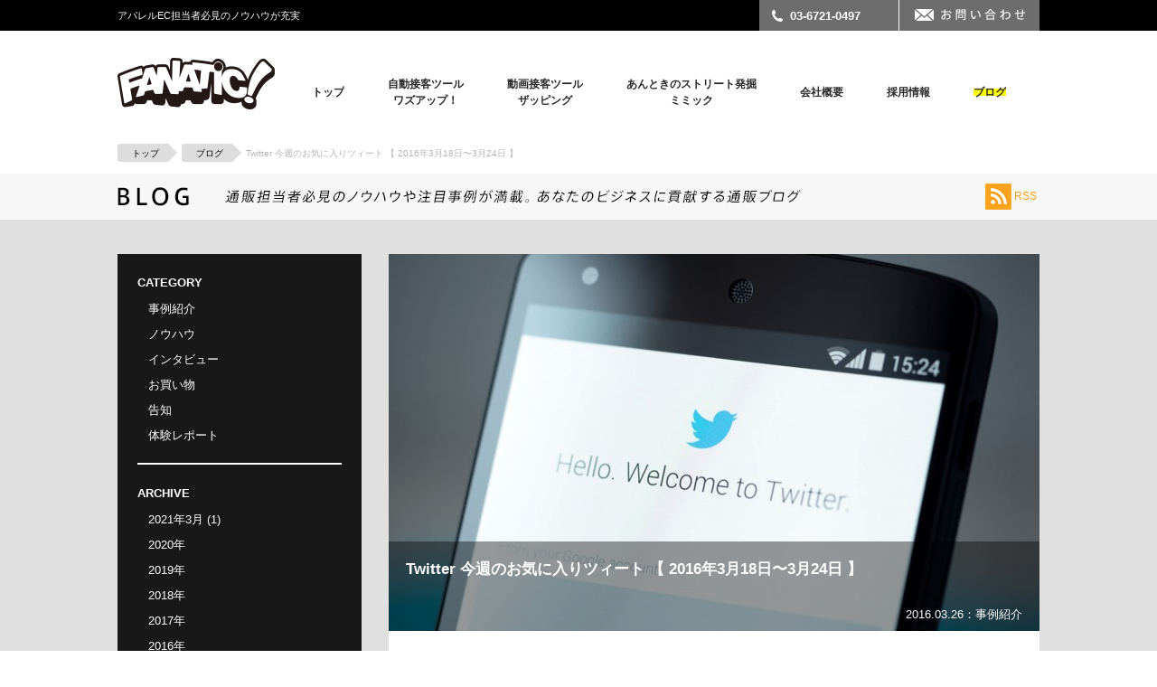

--- FILE ---
content_type: text/html; charset=UTF-8
request_url: https://ecfanatic.com/blog/twitter20160318/
body_size: 20716
content:
<!doctype html>
<html lang="ja">
<head>
<script src="//cdn.optimizely.com/js/1980950136.js"></script>
<!-- title -->

<!-- meta -->
<meta charset="utf-8">
<meta name="format-detection" content="telephone=no" />
<meta name="keywords" content="ファナティック,FANATIC,EC,通販,ファッション,O2O,オムニチャネル,ブランドサイト,公式通販,運営代行,ブログ,コンサルティングサービス">
<meta name="author" content="株式会社ファナティック" />
<meta name="google-site-verification" content="X70Nyn7U0fti7OcP33n52BPD1kLdt6Pipo8y8Qw3FpA" />
<meta name="twitter:card" content="summary"/>
<meta name="twitter:site" content="@FANATIC"/>
<meta name="twitter:domain" content="株式会社ファナティック"/>
<meta name="twitter:creator" content="@FANATIC"/>
<meta name="twitter:description" content="どうも！買い物中毒のファション通販アドバイザーの野田(@KURUZE)です。お買い物してますか？今日は3月18日〜3月24日 の間に「いいね！」したツィート中から、お気に入りのツィートを厳選ピックアップ！"/>
<link rel="shortcut icon" href="https://ecfanatic.com/wp/wp-content/themes/fanatic_v2/favicon.ico" />

<!-- <link rel="stylesheet" href="https://cdn.jsdelivr.net/npm/slick-carousel@1.8.1/slick/slick-theme.min.css"> -->

    <!-- 2310追加slickのCSS -->
    <link rel="stylesheet" href="https://cdn.jsdelivr.net/npm/slick-carousel@1.8.1/slick/slick-theme.min.css">
    <link rel="stylesheet" href="https://cdn.jsdelivr.net/npm/slick-carousel@1.8.1/slick/slick.min.css">



<link rel="stylesheet" href="https://ecfanatic.com/wp/wp-content/themes/fanatic_v2/style.css" media="all" />
<link rel="alternate" type="application/rss+xml" title="株式会社ファナティック RSS Feed" href="https://ecfanatic.com/feed/" />
<link rel="pingback"  href="https://ecfanatic.com/wp/xmlrpc.php" />
<!--[if lt IE 9]><script src="https://ecfanatic.com/wp/wp-content/themes/fanatic_v2/js/html5.js"></script><![endif]-->

<script src="https://ecfanatic.com/wp/wp-content/themes/fanatic_v2/js/jquery-1.7.2.min.js"></script>
<script src="https://ecfanatic.com/wp/wp-content/themes/fanatic_v2/js/jquery.autopager-1.0.0 2.js"></script>
<script src="https://ecfanatic.com/wp/wp-content/themes/fanatic_v2/js/script.js"></script>
<script src="https://apis.google.com/js/platform.js" async defer>
  {lang: 'ja'}
</script>
<script type="text/javascript">window._pt_lt = new Date().getTime();</script>


<!-- This site is optimized with the Yoast SEO plugin v3.2.5 - https://yoast.com/wordpress/plugins/seo/ -->
<title>Twitter 今週のお気に入りツィート 【 2016年3月18日〜3月24日 】</title>
<meta name="description" content="どうも！買い物中毒のファション通販アドバイザーの野田(@KURUZE)です。お買い物してますか？今日は3月18日〜3月24日 の間に「いいね！」したツィート中から、お気に入りのツィートを厳選ピックアップ！"/>
<meta name="robots" content="noodp"/>
<link rel="canonical" href="https://ecfanatic.com/blog/twitter20160318/" />
<meta property="og:locale" content="ja_JP" />
<meta property="og:type" content="article" />
<meta property="og:title" content="Twitter 今週のお気に入りツィート 【 2016年3月18日〜3月24日 】" />
<meta property="og:description" content="どうも！買い物中毒のファション通販アドバイザーの野田(@KURUZE)です。お買い物してますか？今日は3月18日〜3月24日 の間に「いいね！」したツィート中から、お気に入りのツィートを厳選ピックアップ！" />
<meta property="og:url" content="https://ecfanatic.com/blog/twitter20160318/" />
<meta property="og:site_name" content="株式会社ファナティック" />
<meta property="article:author" content="https://www.facebook.com/nodadaisuke" />
<meta property="article:section" content="事例紹介" />
<meta property="article:published_time" content="2016-03-26T15:20:00+09:00" />
<meta property="article:modified_time" content="2016-08-19T11:35:18+09:00" />
<meta property="og:updated_time" content="2016-08-19T11:35:18+09:00" />
<meta property="og:image" content="https://ecfanatic.com/wp/wp-content/uploads/2016/03/twitterogp201601318.jpg" />
<meta name="twitter:card" content="summary_large_image" />
<meta name="twitter:description" content="どうも！買い物中毒のファション通販アドバイザーの野田(@KURUZE)です。お買い物してますか？今日は3月18日〜3月24日 の間に「いいね！」したツィート中から、お気に入りのツィートを厳選ピックアップ！" />
<meta name="twitter:title" content="Twitter 今週のお気に入りツィート 【 2016年3月18日〜3月24日 】" />
<meta name="twitter:image" content="https://ecfanatic.com/wp/wp-content/uploads/2016/03/twitterogp201601318.jpg" />
<!-- / Yoast SEO plugin. -->

		<script type="text/javascript">
			window._wpemojiSettings = {"baseUrl":"https:\/\/s.w.org\/images\/core\/emoji\/72x72\/","ext":".png","source":{"concatemoji":"https:\/\/ecfanatic.com\/wp\/wp-includes\/js\/wp-emoji-release.min.js?ver=4.5.32"}};
			!function(e,o,t){var a,n,r;function i(e){var t=o.createElement("script");t.src=e,t.type="text/javascript",o.getElementsByTagName("head")[0].appendChild(t)}for(r=Array("simple","flag","unicode8","diversity"),t.supports={everything:!0,everythingExceptFlag:!0},n=0;n<r.length;n++)t.supports[r[n]]=function(e){var t,a,n=o.createElement("canvas"),r=n.getContext&&n.getContext("2d"),i=String.fromCharCode;if(!r||!r.fillText)return!1;switch(r.textBaseline="top",r.font="600 32px Arial",e){case"flag":return r.fillText(i(55356,56806,55356,56826),0,0),3e3<n.toDataURL().length;case"diversity":return r.fillText(i(55356,57221),0,0),a=(t=r.getImageData(16,16,1,1).data)[0]+","+t[1]+","+t[2]+","+t[3],r.fillText(i(55356,57221,55356,57343),0,0),a!=(t=r.getImageData(16,16,1,1).data)[0]+","+t[1]+","+t[2]+","+t[3];case"simple":return r.fillText(i(55357,56835),0,0),0!==r.getImageData(16,16,1,1).data[0];case"unicode8":return r.fillText(i(55356,57135),0,0),0!==r.getImageData(16,16,1,1).data[0]}return!1}(r[n]),t.supports.everything=t.supports.everything&&t.supports[r[n]],"flag"!==r[n]&&(t.supports.everythingExceptFlag=t.supports.everythingExceptFlag&&t.supports[r[n]]);t.supports.everythingExceptFlag=t.supports.everythingExceptFlag&&!t.supports.flag,t.DOMReady=!1,t.readyCallback=function(){t.DOMReady=!0},t.supports.everything||(a=function(){t.readyCallback()},o.addEventListener?(o.addEventListener("DOMContentLoaded",a,!1),e.addEventListener("load",a,!1)):(e.attachEvent("onload",a),o.attachEvent("onreadystatechange",function(){"complete"===o.readyState&&t.readyCallback()})),(a=t.source||{}).concatemoji?i(a.concatemoji):a.wpemoji&&a.twemoji&&(i(a.twemoji),i(a.wpemoji)))}(window,document,window._wpemojiSettings);
		</script>
		<style type="text/css">
img.wp-smiley,
img.emoji {
	display: inline !important;
	border: none !important;
	box-shadow: none !important;
	height: 1em !important;
	width: 1em !important;
	margin: 0 .07em !important;
	vertical-align: -0.1em !important;
	background: none !important;
	padding: 0 !important;
}
</style>
<link rel='stylesheet' id='font-awesome-css'  href='https://ecfanatic.com/wp/wp-content/plugins/download-manager/assets/font-awesome/css/font-awesome.min.css?ver=4.5.32' type='text/css' media='all' />
<link rel='stylesheet' id='wpdm-bootstrap-css'  href='https://ecfanatic.com/wp/wp-content/plugins/download-manager/assets/bootstrap/css/bootstrap.css?ver=4.5.32' type='text/css' media='all' />
<link rel='stylesheet' id='wpdm-front-css'  href='https://ecfanatic.com/wp/wp-content/plugins/download-manager/assets/css/front.css?ver=4.5.32' type='text/css' media='all' />
<link rel='stylesheet' id='ts_fab_css-css'  href='https://ecfanatic.com/wp/wp-content/plugins/fancier-author-box/css/ts-fab.min.css?ver=1.4' type='text/css' media='all' />
<link rel='stylesheet' id='wp-v-icons-css-css'  href='https://ecfanatic.com/wp/wp-content/plugins/wp-visual-icon-fonts/css/wpvi-fa4.css?ver=4.5.32' type='text/css' media='all' />
<link rel='stylesheet' id='wordpress-popular-posts-css'  href='https://ecfanatic.com/wp/wp-content/plugins/wordpress-popular-posts/style/wpp.css?ver=3.3.4' type='text/css' media='all' />
<link rel='stylesheet' id='tablepress-default-css'  href='https://ecfanatic.com/wp/wp-content/plugins/tablepress/css/default.min.css?ver=1.7' type='text/css' media='all' />
<!--[if !IE]><!-->
<link rel='stylesheet' id='tablepress-responsive-css'  href='https://ecfanatic.com/wp/wp-content/plugins/tablepress-responsive-tables/tablepress-responsive.min.css?ver=1.1' type='text/css' media='all' />
<!--<![endif]-->
<script type='text/javascript' src='https://ecfanatic.com/wp/wp-includes/js/jquery/jquery.js?ver=1.12.4'></script>
<script type='text/javascript' src='https://ecfanatic.com/wp/wp-includes/js/jquery/jquery-migrate.min.js?ver=1.4.1'></script>
<script type='text/javascript' src='https://ecfanatic.com/wp/wp-content/plugins/download-manager/assets/bootstrap/js/bootstrap.min.js?ver=4.5.32'></script>
<script type='text/javascript' src='https://ecfanatic.com/wp/wp-content/plugins/download-manager/assets/js/front.js?ver=4.5.32'></script>
<script type='text/javascript' src='https://ecfanatic.com/wp/wp-content/plugins/download-manager/assets/js/chosen.jquery.min.js?ver=4.5.32'></script>
<script type='text/javascript' src='https://ecfanatic.com/wp/wp-content/plugins/fancier-author-box/js/ts-fab.min.js?ver=1.4'></script>
<meta name="generator" content="WordPress Download Manager 2.8.96" />
<link rel='https://api.w.org/' href='https://ecfanatic.com/wp-json/' />
<link rel='shortlink' href='https://ecfanatic.com/?p=3957' />
<link rel="alternate" type="application/json+oembed" href="https://ecfanatic.com/wp-json/oembed/1.0/embed?url=https%3A%2F%2Fecfanatic.com%2Fblog%2Ftwitter20160318%2F" />
<link rel="alternate" type="text/xml+oembed" href="https://ecfanatic.com/wp-json/oembed/1.0/embed?url=https%3A%2F%2Fecfanatic.com%2Fblog%2Ftwitter20160318%2F&#038;format=xml" />

        <script>
            var wpdm_site_url = 'https://ecfanatic.com/wp/';
            var wpdm_home_url = 'https://ecfanatic.com/';
            var ajax_url = 'https://ecfanatic.com/wp/wp-admin/admin-ajax.php';
        </script>


        	<style>
	.ts-fab-list li a { background-color: #e9e9e9; border: 1px solid #e9e9e9; color: #333; }
	.ts-fab-list li.active a { background-color: #333; border: 1px solid #333; color: #fff; }
	.ts-fab-tab { background-color: #f9f9f9; border: 2px solid #333; color: #000000; }
	</style>
	<!-- This site is powered by Tweet, Like, Plusone and Share Plugin - http://techxt.com/tweet-like-google-1-and-share-plugin-wordpress/ -->
<style type="text/css">div.socialicons{float:left;display:block;margin-right: 10px;line-height: 1;}div.socialiconsv{line-height: 1;}div.socialicons p{margin-bottom: 0px !important;margin-top: 0px !important;padding-bottom: 0px !important;padding-top: 0px !important;}div.social4iv{background: none repeat scroll 0 0 #FFFFFF;border: 1px solid #aaa;border-radius: 3px 3px 3px 3px;box-shadow: 3px 3px 3px #DDDDDD;padding: 3px;position: fixed;text-align: center;top: 55px;width: 68px;display:none;}div.socialiconsv{padding-bottom: 5px;}</style>
<script type="text/javascript" src="https://platform.twitter.com/widgets.js"></script><script type="text/javascript" src="//connect.facebook.net/ja_JP/all.js#xfbml=1"></script><script type="text/javascript" src="https://apis.google.com/js/plusone.js"></script><script type="text/javascript" src="https://platform.linkedin.com/in.js"></script><style type="text/css">.pocket-btn{float:right;
}</style><script type="text/javascript">
	window._wp_rp_static_base_url = 'https://rp.zemanta.com/static/';
	window._wp_rp_wp_ajax_url = "https://ecfanatic.com/wp/wp-admin/admin-ajax.php";
	window._wp_rp_plugin_version = '3.6';
	window._wp_rp_post_id = '3957';
	window._wp_rp_num_rel_posts = '3';
	window._wp_rp_thumbnails = true;
	window._wp_rp_post_title = 'Twitter+%E4%BB%8A%E9%80%B1%E3%81%AE%E3%81%8A%E6%B0%97%E3%81%AB%E5%85%A5%E3%82%8A%E3%83%84%E3%82%A3%E3%83%BC%E3%83%88+%E3%80%90+2016%E5%B9%B43%E6%9C%8818%E6%97%A5%E3%80%9C3%E6%9C%8824%E6%97%A5+%E3%80%91';
	window._wp_rp_post_tags = ['%E4%BA%8B%E4%BE%8B%E7%B4%B9%E4%BB%8B', 'twitter', 'br', 'yuri', 'www', 'pro', 'tv', 'a'];
</script>
<link rel="stylesheet" href="https://ecfanatic.com/wp/wp-content/plugins/related-posts/static/themes/plain.css?version=3.6" />

<!--[if lt IE 7]>
<link rel="stylesheet" href="https://ecfanatic.com/wp/wp-content/plugins/shadows/ie6.css" type="text/css" media="all" />
<![endif]-->
				<!-- WordPress Popular Posts v3.3.4 -->
				<script type="text/javascript">

					var sampling_active = 0;
					var sampling_rate   = 100;
					var do_request = false;

					if ( !sampling_active ) {
						do_request = true;
					} else {
						var num = Math.floor(Math.random() * sampling_rate) + 1;
						do_request = ( 1 === num );
					}

					if ( do_request ) {

						/* Create XMLHttpRequest object and set variables */
						var xhr = ( window.XMLHttpRequest )
						  ? new XMLHttpRequest()
						  : new ActiveXObject( "Microsoft.XMLHTTP" ),
						url = 'https://ecfanatic.com/wp/wp-admin/admin-ajax.php',
						params = 'action=update_views_ajax&token=f714ff36f3&wpp_id=3957';
						/* Set request method and target URL */
						xhr.open( "POST", url, true );
						/* Set request header */
						xhr.setRequestHeader( "Content-type", "application/x-www-form-urlencoded" );
						/* Hook into onreadystatechange */
						xhr.onreadystatechange = function() {
							if ( 4 === xhr.readyState && 200 === xhr.status ) {
								if ( window.console && window.console.log ) {
									window.console.log( xhr.responseText );
								}
							}
						};
						/* Send request */
						xhr.send( params );

					}

				</script>
				<!-- End WordPress Popular Posts v3.3.4 -->
				
</head>
<body class="single single-post postid-3957 single-format-standard"  id="blog" >
<script>
  (function(i,s,o,g,r,a,m){i['GoogleAnalyticsObject']=r;i[r]=i[r]||function(){
  (i[r].q=i[r].q||[]).push(arguments)},i[r].l=1*new Date();a=s.createElement(o),
  m=s.getElementsByTagName(o)[0];a.async=1;a.src=g;m.parentNode.insertBefore(a,m)
  })(window,document,'script','https://www.google-analytics.com/analytics.js','ga');

  ga('create', 'UA-82883119-1', 'auto');
  ga('send', 'pageview');

</script><div id="fb-root"></div>

<section id="siteinfo">
  <div class="inner">
        <h1 class="site-des"> アパレルEC担当者必見のノウハウが充実</h1>    <ul class="utility">
      <li class="tel"><span>03-6721-0497 </span></li>
      <li><a href="/contact"><img src="https://ecfanatic.com/wp/wp-content/themes/fanatic_v2/images/common/hd_util_btn_inq.gif" height="34" width="155" alt="お問い合わせ"></a></li>
    </ul>
  </div>
</section>

<header id="header">
  <div class="inner">
      <h2><a href="https://ecfanatic.com"><img src="https://ecfanatic.com/wp/wp-content/themes/fanatic_v2/images/common/logo.png" height="58" width="174" alt="株式会社ファナティック"></a></h2>
    <nav class="gnav">
      <ul>
        <li class="gn-top"><a href="/">トップ</a></li>
        <li class="gn-wazzup"><a href="https://wazzup.me" target="_blank">自動接客ツール<br />ワズアップ！</a></li>
        <li class="gn-xapping"><a href="https://xapping.com" target="_blank">動画接客ツール<br />ザッピング</a></li>
        <li class="gn-mimic"><a href="https://mimimimimimimimimi.com/" target="_blank">あんときのストリート発掘<br />ミミック</a></li>
        <!--li class="gn-shooting"><a href="/shooting">撮影代行</a></li-->
        <!--li class="gn-case"><a href="/case">事例紹介</a></li>
        <li class="gn-faq"><a href="/faq">Q&amp;A</a></li-->
        <li class="gn-company"><a href="/company">会社概要</a></li>
        <li class="gn-recruit"><a href="/recruit">採用情報</a></li>
        <li class="gn-blog current"><a href="/blog">ブログ</a></li>
      </ul>
    </nav>
  </div>
</header>

<div class="breadcrumbs"><!-- Breadcrumb NavXT 5.5.1 -->
<span typeof="v:Breadcrumb"><a rel="v:url" property="v:title" title="Go to 株式会社ファナティック." href="https://ecfanatic.com" class="home">トップ</a></span><span typeof="v:Breadcrumb"><a rel="v:url" property="v:title" title="Go to ブログ." href="https://ecfanatic.com/blog/" class="post-root post post-post">ブログ</a></span><span typeof="v:Breadcrumb"><span property="v:title">Twitter 今週のお気に入りツィート 【 2016年3月18日〜3月24日 】</span></span></div>
<div id="wrap">
  <section id="base-titleimage" class="page-grey">
    <div class="inner">
      <h2><a href="/blog/"><img src="https://ecfanatic.com/wp/wp-content/themes/fanatic_v2/images/blog/blog_title.gif" height="21" width="758" alt="BLOG 通販担当者必見のノウハウや注目事例が満載。あなたのビジネスに貢献する通販ブログ"></a></h2>
      <div class="btn-rss"><a href="https://ecfanatic.com/feed/"><img src="https://ecfanatic.com/wp/wp-content/themes/fanatic_v2/images/common/icon_rss.png" alt="RSS" height="29" width="29"><span>RSS</span></a></div>
    </div>
  </section>

  <div id="container" class="page-blog">
    <div class="contents">
      <div class="blog-inner cf">
        <div class="side">
  <section class="category-sec blog-side-sec">
    <h2>CATEGORY</h2>
      <div class="inner">
        <ul>
          	<li class="nav-%e4%ba%8b%e4%be%8b%e7%b4%b9%e4%bb%8b"><a href="https://ecfanatic.com/blog/category/%e4%ba%8b%e4%be%8b%e7%b4%b9%e4%bb%8b/" >事例紹介</a>
</li>
	<li class="nav-%e3%83%8e%e3%82%a6%e3%83%8f%e3%82%a6"><a href="https://ecfanatic.com/blog/category/%e3%83%8e%e3%82%a6%e3%83%8f%e3%82%a6/" >ノウハウ</a>
</li>
	<li class="nav-%e3%82%a4%e3%83%b3%e3%82%bf%e3%83%93%e3%83%a5%e3%83%bc"><a href="https://ecfanatic.com/blog/category/%e3%82%a4%e3%83%b3%e3%82%bf%e3%83%93%e3%83%a5%e3%83%bc/" >インタビュー</a>
</li>
	<li class="nav-%e3%81%8a%e8%b2%b7%e3%81%84%e7%89%a9"><a href="https://ecfanatic.com/blog/category/%e3%81%8a%e8%b2%b7%e3%81%84%e7%89%a9/" >お買い物</a>
</li>
	<li class="nav-%e5%91%8a%e7%9f%a5"><a href="https://ecfanatic.com/blog/category/%e5%91%8a%e7%9f%a5/" >告知</a>
</li>
	<li class="nav-exreport"><a href="https://ecfanatic.com/blog/category/exreport/" >体験レポート</a>
</li>
        </ul>
      </div>
  </section>

  <section class="archive-sec blog-side-sec">
    <h2>ARCHIVE</h2>
      <div class="inner">
        <ul>
  <li>	<a href='https://ecfanatic.com/blog/2021/03/'>2021年3月</a>&nbsp;(1)</li><li class="btn_year"><a href='https://ecfanatic.com/blog/2020/'>2020</a>年<ul><li>
	<a href='https://ecfanatic.com/blog/2020/01/'>2020年1月</a>&nbsp;(2)</li></ul></li><li class="btn_year"><a href='https://ecfanatic.com/blog/2019/'>2019</a>年<ul><li>
	<a href='https://ecfanatic.com/blog/2019/04/'>2019年4月</a>&nbsp;(1)</li><li>
	<a href='https://ecfanatic.com/blog/2019/01/'>2019年1月</a>&nbsp;(2)</li></ul></li><li class="btn_year"><a href='https://ecfanatic.com/blog/2018/'>2018</a>年<ul><li>
	<a href='https://ecfanatic.com/blog/2018/12/'>2018年12月</a>&nbsp;(1)</li><li>
	<a href='https://ecfanatic.com/blog/2018/10/'>2018年10月</a>&nbsp;(2)</li></ul></li><li class="btn_year"><a href='https://ecfanatic.com/blog/2017/'>2017</a>年<ul><li>
	<a href='https://ecfanatic.com/blog/2017/11/'>2017年11月</a>&nbsp;(1)</li><li>
	<a href='https://ecfanatic.com/blog/2017/08/'>2017年8月</a>&nbsp;(1)</li><li>
	<a href='https://ecfanatic.com/blog/2017/04/'>2017年4月</a>&nbsp;(2)</li></ul></li><li class="btn_year"><a href='https://ecfanatic.com/blog/2016/'>2016</a>年<ul><li>
	<a href='https://ecfanatic.com/blog/2016/07/'>2016年7月</a>&nbsp;(2)</li><li>
	<a href='https://ecfanatic.com/blog/2016/06/'>2016年6月</a>&nbsp;(10)</li><li>
	<a href='https://ecfanatic.com/blog/2016/05/'>2016年5月</a>&nbsp;(13)</li><li>
	<a href='https://ecfanatic.com/blog/2016/04/'>2016年4月</a>&nbsp;(16)</li><li>
	<a href='https://ecfanatic.com/blog/2016/03/'>2016年3月</a>&nbsp;(19)</li><li>
	<a href='https://ecfanatic.com/blog/2016/02/'>2016年2月</a>&nbsp;(15)</li><li>
	<a href='https://ecfanatic.com/blog/2016/01/'>2016年1月</a>&nbsp;(21)</li></ul></li><li class="btn_year"><a href='https://ecfanatic.com/blog/2015/'>2015</a>年<ul><li>
	<a href='https://ecfanatic.com/blog/2015/12/'>2015年12月</a>&nbsp;(19)</li><li>
	<a href='https://ecfanatic.com/blog/2015/11/'>2015年11月</a>&nbsp;(6)</li><li>
	<a href='https://ecfanatic.com/blog/2015/10/'>2015年10月</a>&nbsp;(1)</li><li>
	<a href='https://ecfanatic.com/blog/2015/09/'>2015年9月</a>&nbsp;(1)</li><li>
	<a href='https://ecfanatic.com/blog/2015/08/'>2015年8月</a>&nbsp;(1)</li><li>
	<a href='https://ecfanatic.com/blog/2015/07/'>2015年7月</a>&nbsp;(2)</li><li>
	<a href='https://ecfanatic.com/blog/2015/06/'>2015年6月</a>&nbsp;(2)</li><li>
	<a href='https://ecfanatic.com/blog/2015/05/'>2015年5月</a>&nbsp;(4)</li><li>
	<a href='https://ecfanatic.com/blog/2015/04/'>2015年4月</a>&nbsp;(1)</li><li>
	<a href='https://ecfanatic.com/blog/2015/03/'>2015年3月</a>&nbsp;(3)</li><li>
	<a href='https://ecfanatic.com/blog/2015/02/'>2015年2月</a>&nbsp;(3)</li><li>
	<a href='https://ecfanatic.com/blog/2015/01/'>2015年1月</a>&nbsp;(3)</li></ul></li><li class="btn_year"><a href='https://ecfanatic.com/blog/2014/'>2014</a>年<ul><li>
	<a href='https://ecfanatic.com/blog/2014/12/'>2014年12月</a>&nbsp;(3)</li><li>
	<a href='https://ecfanatic.com/blog/2014/11/'>2014年11月</a>&nbsp;(3)</li><li>
	<a href='https://ecfanatic.com/blog/2014/10/'>2014年10月</a>&nbsp;(3)</li><li>
	<a href='https://ecfanatic.com/blog/2014/09/'>2014年9月</a>&nbsp;(3)</li></ul></li>
        </ul>
    </div>
  </section>

  <section class="search-sec blog-side-sec">
    <h2>記事を検索</h2>
    <div class="inner">
      <form action="https://ecfanatic.com" id="searchform" method="get">
        <input id="search" class="inputBox" size="10" type="text" placeholder ="キーワードを入力" name="s">
        <input id="searchBtn" type="submit" value="">
      </form>
    </div>
  </section>

  <section class="popular-sec blog-side-sec">
    <h2>人気記事</h2>
      <div class="inner">
                
<!-- WordPress Popular Posts Plugin v3.3.4 [PHP] [daily] [views] [custom] -->

<ul class="wpp-list">
<li><a href="https://ecfanatic.com/blog/brooksbrothers2/" title="老舗の風格と懐深さを感じさせてくれる【 Brooks Brothers Japan Official Website 】購入レポート＜第2回／全3回＞" target="_self"><img src="https://ecfanatic.com/wp/wp-content/uploads/wordpress-popular-posts/440-featured-221x99.jpg" width="221" height="99" title="老舗の風格と懐深さを感じさせてくれる【 Brooks Brothers Japan Official Website 】購入レポート＜第2回／全3回＞" alt="老舗の風格と懐深さを感じさせてくれる【 Brooks Brothers Japan Official Website 】購入レポート＜第2回／全3回＞" class="wpp-thumbnail wpp_cached_thumb wpp_featured" /></a><span><a href="https://ecfanatic.com/blog/brooksbrothers2/" title="老舗の風格と懐深さを感じさせてくれる【 Brooks Brothers Japan Official Website 】購入レポート＜第2回／全3回＞" class="wpp-post-title" target="_self">老舗の風格と懐深さを感じさせてくれる【 Brooks Brothers...</a></span></li>
<li><a href="https://ecfanatic.com/blog/redwing/" title="学生時代から死ぬまで一緒!?｜僕たちの人生の傍らには、いつもレッドウィング" target="_self"><img src="https://ecfanatic.com/wp/wp-content/uploads/wordpress-popular-posts/4414-featured-221x99.jpg" width="221" height="99" title="学生時代から死ぬまで一緒!?｜僕たちの人生の傍らには、いつもレッドウィング" alt="学生時代から死ぬまで一緒!?｜僕たちの人生の傍らには、いつもレッドウィング" class="wpp-thumbnail wpp_cached_thumb wpp_featured" /></a><span><a href="https://ecfanatic.com/blog/redwing/" title="学生時代から死ぬまで一緒!?｜僕たちの人生の傍らには、いつもレッドウィング" class="wpp-post-title" target="_self">学生時代から死ぬまで一緒!?｜僕たちの人生の傍らには、いつもレッドウィ...</a></span></li>
<li><a href="https://ecfanatic.com/blog/pressmind/" title="現役編集者が明かす、取材されるブランドになるために必要な心得とは？" target="_self"><img src="https://ecfanatic.com/wp/wp-content/uploads/wordpress-popular-posts/2316-featured-221x99.jpg" width="221" height="99" title="現役編集者が明かす、取材されるブランドになるために必要な心得とは？" alt="現役編集者が明かす、取材されるブランドになるために必要な心得とは？" class="wpp-thumbnail wpp_cached_thumb wpp_featured" /></a><span><a href="https://ecfanatic.com/blog/pressmind/" title="現役編集者が明かす、取材されるブランドになるために必要な心得とは？" class="wpp-post-title" target="_self">現役編集者が明かす、取材されるブランドになるために必要な心得とは？...</a></span></li>
<li><a href="https://ecfanatic.com/blog/sportsjim/" title="お客様への気遣いが退会を防ぐ！スポーツジムから学ぶ「個客」体験の重要性" target="_self"><img src="https://ecfanatic.com/wp/wp-content/uploads/wordpress-popular-posts/2072-featured-221x99.jpg" width="221" height="99" title="お客様への気遣いが退会を防ぐ！スポーツジムから学ぶ「個客」体験の重要性" alt="お客様への気遣いが退会を防ぐ！スポーツジムから学ぶ「個客」体験の重要性" class="wpp-thumbnail wpp_cached_thumb wpp_featured" /></a><span><a href="https://ecfanatic.com/blog/sportsjim/" title="お客様への気遣いが退会を防ぐ！スポーツジムから学ぶ「個客」体験の重要性" class="wpp-post-title" target="_self">お客様への気遣いが退会を防ぐ！スポーツジムから学ぶ「個客」体験の重要性...</a></span></li>
<li><a href="https://ecfanatic.com/blog/shopaholic2/" title="O2Oと嫁の説得が鍵を握る高級時計の通販【前編】｜買い物中毒のファッション通販アドバイザーのカートリスト" target="_self"><img src="https://ecfanatic.com/wp/wp-content/uploads/wordpress-popular-posts/2563-featured-221x99.jpg" width="221" height="99" title="O2Oと嫁の説得が鍵を握る高級時計の通販【前編】｜買い物中毒のファッション通販アドバイザーのカートリスト" alt="O2Oと嫁の説得が鍵を握る高級時計の通販【前編】｜買い物中毒のファッション通販アドバイザーのカートリスト" class="wpp-thumbnail wpp_cached_thumb wpp_featured" /></a><span><a href="https://ecfanatic.com/blog/shopaholic2/" title="O2Oと嫁の説得が鍵を握る高級時計の通販【前編】｜買い物中毒のファッション通販アドバイザーのカートリスト" class="wpp-post-title" target="_self">O2Oと嫁の説得が鍵を握る高級時計の通販【前編】｜買い物中毒のファッシ...</a></span></li>

</ul>

<!-- End WordPress Popular Posts Plugin v3.3.4 -->
    </div>
  </section>

</div>        <div class="main detail-page">
                            <article class="blog-detail-post">
            <header class="blog-detail-header">
              <div class="blog-detail-info">
                <h2>Twitter 今週のお気に入りツィート 【 2016年3月18日〜3月24日 】</h2>
                <div class="blog-info-date">
                <span class="date">2016.03.26：</span><a href="https://ecfanatic.com/blog/category/%e4%ba%8b%e4%be%8b%e7%b4%b9%e4%bb%8b/" rel="category tag">事例紹介</a>                </div>
              </div>
                                <img width="720" height="417" src="[data-uri]" data-src="https://ecfanatic.com/wp/wp-content/uploads/2016/01/twitter20160108--720x417.jpg" class="blog-detail-mainimg wp-post-image" alt="Twitter 今週のお気に入りツィート 【 2016年3月18日〜3月24日 】" title="Twitter 今週のお気に入りツィート 【 2016年3月18日〜3月24日 】" srcset="https://ecfanatic.com/wp/wp-content/uploads/2016/01/twitter20160108--720x417.jpg 720w, https://ecfanatic.com/wp/wp-content/uploads/2016/01/twitter20160108--300x175.jpg 300w, https://ecfanatic.com/wp/wp-content/uploads/2016/01/twitter20160108--461x268.jpg 461w, https://ecfanatic.com/wp/wp-content/uploads/2016/01/twitter20160108--528x306.jpg 528w" sizes="(max-width: 720px) 100vw, 720px" /><noscript><img width="720" height="417" src="https://ecfanatic.com/wp/wp-content/uploads/2016/01/twitter20160108--720x417.jpg" class="blog-detail-mainimg wp-post-image" alt="Twitter 今週のお気に入りツィート 【 2016年3月18日〜3月24日 】" title="Twitter 今週のお気に入りツィート 【 2016年3月18日〜3月24日 】" srcset="https://ecfanatic.com/wp/wp-content/uploads/2016/01/twitter20160108--720x417.jpg 720w, https://ecfanatic.com/wp/wp-content/uploads/2016/01/twitter20160108--300x175.jpg 300w, https://ecfanatic.com/wp/wp-content/uploads/2016/01/twitter20160108--461x268.jpg 461w, https://ecfanatic.com/wp/wp-content/uploads/2016/01/twitter20160108--528x306.jpg 528w" sizes="(max-width: 720px) 100vw, 720px" /></noscript>                          </header>
            <div class="blog-detail-txt">
                <p>どうも！買い物中毒のファション通販アドバイザーの野田(<span style="color: #0000ff;"><a style="color: #0000ff;" href="https://twitter.com/KURUZE" target="_blank" rel="nofollow">@KURUZE</a></span>)です。お買い物してますか？<br /> 今日は3月18日〜3月24日 の間に「いいね！」したツィート中から、お気に入りのツィートを厳選ピックアップ！</p><blockquote class="twitter-tweet" data-lang="ja"><p dir="ltr" lang="ja">これからお届けするみよこさんが編んだ冬の海のMM01。模様がくっきりと浮かび上がりとてもきれい。 <a href="https://t.co/NGtXKJgzY8">pic.twitter.com/NGtXKJgzY8</a></p><p>— 気仙沼ニッティング (@KesennumaKnit)</p><p><a href="https://twitter.com/KesennumaKnit/status/710640070286381056">2016年3月18日</a></p></blockquote><p>昨年の3月11日オーダーしたので、現在１年待ち。早く着たいけど、今着てもどうせ今年の冬かぁ。着たらもう一着色違いでお願いしそう。多分チャコールで。3年後かな(笑)。</p><blockquote class="twitter-tweet" data-lang="ja"><p dir="ltr" lang="ja">なんじゃこのヤバイの。 <a href="https://t.co/9FMWdcwWdf">pic.twitter.com/9FMWdcwWdf</a></p><p>— 金沢の老舗料亭四代目　山縣 秀行 (@kotobukiya_yama)</p><p><a href="https://twitter.com/kotobukiya_yama/status/710666496591040513">2016年3月18日</a></p></blockquote><p>与沢翼の情報商材よろしく、0.03％の法則というのがあり1000人中3人くらいはこういうのに引っかかるそうです。</p><blockquote class="twitter-tweet" data-lang="ja"><p dir="ltr" lang="ja">キャッチコピーを考える時、伝えたい人は何に関心があるか？それを考える。人間は自分に関心のない事は目に入らない！<a href="https://twitter.com/hashtag/%E3%82%A8%E3%82%AF%E3%82%B9%E3%83%9E?src=hash">#エクスマ</a> <a href="https://t.co/7BNtRcekz6">pic.twitter.com/7BNtRcekz6</a></p><p>— オキ ケイタロウ (@keitarooki)</p><p><a href="https://twitter.com/keitarooki/status/710703402804596736">2016年3月18日</a></p></blockquote><p>チラシの事例から、いっぱいヒントもらえそうなんだよなぁ〜。ランディングページもメルマガもバナーも。チラシをもっとたくさん見たいから、ちゃんと参加しないとね。 </p><blockquote class="twitter-tweet" data-lang="ja"><p dir="ltr" lang="ja">[PRODUCTS] 設立50周年を迎えるVansより、’70年代にステイシー・ペラルタを起用したADからインスパイアされたEra Pro ’76が3月20日より発売。珠玉の逸品。 <a href="https://t.co/drbert0JpB">https://t.co/drbert0JpB</a> <a href="https://t.co/z7EeSGn8Bz">pic.twitter.com/z7EeSGn8Bz</a></p><p>—</p><p><span class="caps"><span class="caps"><span class="caps"><span class="caps"><span class="caps"><span class="caps"><span class="caps"><span class="caps"><span class="caps"><span class="caps"><span class="caps"><span class="caps"><span class="caps"><span class="caps"><span class="caps"><span class="caps"><span class="caps"><span class="caps"><span class="caps"><span class="caps"><span class="caps"><span class="caps"><span class="caps"><span class="caps"><span class="caps"><span class="caps"><span class="caps"><span class="caps"><span class="caps"><span class="caps"><span class="caps"><span class="caps"><span class="caps"><span class="caps">VHSMAG </span></span></span></span></span></span></span></span></span></span></span></span></span></span></span></span></span></span></span></span></span></span></span></span></span></span></span></span></span></span></span></span></span></span></p><p>(@VHSMAG)</p><p><a href="https://twitter.com/VHSMAG/status/710708020150308864">2016年3月18日</a></p></blockquote><p> これはイケてる。ペラルタというのもまたそそる。</p><blockquote class="twitter-tweet" data-lang="ja"><p dir="ltr" lang="ja">知らんがなｗｗｗｗ・・・・・・<br />おめでとう <a href="https://t.co/ki9GCtlmja">pic.twitter.com/ki9GCtlmja</a></p><p>— ミリオン (@mirion2014)</p><p><a href="https://twitter.com/mirion2014/status/711204079628779520">2016年3月19日</a></p></blockquote><p>確かに親近感。</p><blockquote class="twitter-tweet" data-lang="ja"><p dir="ltr" lang="ja">広告代理店とか、デザイン会社とか、カメラマンとか必要なくなるかもしれない。<br />すべて自前で実施した、宝生亭のDMが、日本郵便が主催する「日本DM大賞」でグランプリをとった。<br />日本一になったってこと。<br />大手企業や広告代理店は悔しいだろうな。<a href="https://twitter.com/hashtag/%E5%BA%83%E5%91%8A?src=hash">#広告</a> <a href="https://twitter.com/hashtag/%E3%82%A8%E3%82%AF%E3%82%B9%E3%83%9E?src=hash">#エクスマ</a></p><p>— 藤村正宏 (@exmascott)</p><p><a href="https://twitter.com/exmascott/status/711345322988015617">2016年3月20日</a></p></blockquote><p>出版社にアカウントがあるだけで、飲み会でしか真価を発揮しない代理店とか秒殺でなくなれば良いと思います。</p><blockquote class="twitter-tweet" data-lang="ja"><p dir="ltr" lang="ja">日曜朝の渋谷駅に<br />ラグビー選手いた<br /><br />なにごとwww <a href="https://t.co/bAzMmjEyjS">pic.twitter.com/bAzMmjEyjS</a></p><p>— 中川友里 nakagawa yuri (@darayunya)</p><p><a href="https://twitter.com/darayunya/status/711367222111784960">2016年3月20日</a></p></blockquote><p>ユニフォームの色間違ってますよ！黒じゃなきゃ(笑)。</p><blockquote class="twitter-tweet" data-lang="ja"><p dir="ltr" lang="ja">ここのテーブルスゴイ！！！ <a href="https://t.co/BjL6QK70E3">https://t.co/BjL6QK70E3</a></p><p>— 瓦伝道師・神谷英嗣＠じょび (@jovi0828)</p><p><a href="https://twitter.com/jovi0828/status/711387690906869760">2016年3月20日</a></p></blockquote><p> テーブルもスゴイし、隔離ぐあいもスゴイ。</p><blockquote class="twitter-tweet" data-lang="ja"><p dir="ltr" lang="ja">よくクリーニング屋は信頼できない！って言う人多いけど、そもそも僕たちクリーニング屋は新品を扱えない職業です。　僕たちもめちゃくちゃ注意して洗ってるけど、ときに洗濯事故は起きるもの…　そのほとんどが５年以上の製品なんですけどね。そんな時は諦めて下さい！寿命っす！！　<a href="https://twitter.com/hashtag/%E3%82%AF%E3%83%AA%E3%83%BC%E3%83%8B%E3%83%B3%E3%82%B0?src=hash">#クリーニング</a></p><p>— クリーニングビー壁下陽一 (@clbeecom)</p><p><a href="https://twitter.com/clbeecom/status/711531954496143360">2016年3月20日</a></p></blockquote><p>確かに大変だよなぁ、ブランド時代よくクリーニング屋さんから修理依頼の電話来てたもんな。 </p><blockquote class="twitter-tweet" data-lang="ja"><p dir="ltr" lang="ja">ベテランにこんなことやらすなよ…………でも、めちゃええ人やった…………(泣) <a href="https://t.co/jzlRfu3NNp">pic.twitter.com/jzlRfu3NNp</a></p><p>—</p><p><span class="caps"><span class="caps"><span class="caps"><span class="caps"><span class="caps"><span class="caps"><span class="caps"><span class="caps"><span class="caps"><span class="caps"><span class="caps"><span class="caps"><span class="caps"><span class="caps"><span class="caps"><span class="caps"><span class="caps"><span class="caps"><span class="caps"><span class="caps"><span class="caps"><span class="caps"><span class="caps"><span class="caps"><span class="caps"><span class="caps"><span class="caps">BLACK</span></span></span></span></span></span></span></span></span></span></span></span></span></span></span></span></span></span></span></span></span></span></span></span></span></span></span></p><p>ザ・タブー編集部 (@the_taboo_)</p><p><a href="https://twitter.com/the_taboo_/status/711573375177494528">2016年3月20日</a></p></blockquote><p> ダメだっての！</p><blockquote class="twitter-tweet" data-lang="ja"><p dir="ltr" lang="ja">短パン社長のスタンプキターーーーーーーー！！<br />いやいや、パイセンTVスタンプが遂に完成！サイコーです。是非購入して使ってね！<br />あ。おはようございます♡<br />【人生のパイセンTV スタンプ】<a href="https://t.co/m0D2te5Dw5">https://t.co/m0D2te5Dw5</a> <a href="https://t.co/QRS8wxDzpJ">pic.twitter.com/QRS8wxDzpJ</a></p><p>— 短パン社長 奥ノ谷 圭祐 (@Okunoya_jr)</p><p><a href="https://twitter.com/Okunoya_jr/status/711670012931547136">2016年3月20日</a></p></blockquote><p> すげーー。事例でスタンプ作成はけっこう見るけど、スタンプになった人はお初。さすが。</p><blockquote class="twitter-tweet" data-lang="ja"><p dir="ltr" lang="ja">スッキリした青系色と自然で優しい生成り系色のエチュード。並べてみるとどちらの色もグラデーションがきれい。 <a href="https://t.co/DZqLNEUflA">pic.twitter.com/DZqLNEUflA</a></p><p>— 気仙沼ニッティング (@KesennumaKnit)</p><p><a href="https://twitter.com/KesennumaKnit/status/711746165180502016">2016年3月21日</a></p></blockquote><p> 全色欲しいよー。また気仙沼いっちゃう!?</p><blockquote class="twitter-tweet" data-lang="ja"><p dir="ltr" lang="ja">果たして味はどうでしょうか。 <a href="https://t.co/WIQJ97Ey5T">pic.twitter.com/WIQJ97Ey5T</a></p><p>— 藤田遼@バブ！ (@babexma)</p><p><a href="https://twitter.com/babexma/status/711763289336733698">2016年3月21日</a></p></blockquote><p>美味しいに一票。</p><blockquote class="twitter-tweet" data-lang="ja"><p dir="ltr" lang="ja">広州に到着です。 (@ Guangzhou Baiyun Int&#8217;l Airport 广州白云国际机场 (CAN) in Guangzhou, Guangdong) <a href="https://t.co/d9AlXkWStG">https://t.co/d9AlXkWStG</a> <a href="https://t.co/cJfz4zzedL">pic.twitter.com/cJfz4zzedL</a></p><p>— 藤村正宏 (@exmascott)</p><p><a href="https://twitter.com/exmascott/status/711788556595937280">2016年3月21日</a></p></blockquote><p>スニーカーブランド時代、毎月通い詰めた想い出の地。右も左も分からない中で工場探したり、だまされたり、超適当だったり……(笑)。そんな海外で仕事する醍醐味を体験することで心が鍛えられた修練の場でした。</p><p>運転手の時間の読みが適当すぎて、帰国便に間に合いそうもない絶望的な雰囲気の中、「なんとしても乗るから飛ぶな！」と連絡してくれた通訳の金ちゃん。おかげで離陸15分前に着いて、係員の方が空港の入り口で待機しているというエコノミーなのに超VIP待遇でイミグレも荷物検査も最優先でパス。このゲートを猛ダッシュして滑り混んだ記憶が蘇ってきました。</p><blockquote class="twitter-tweet" data-lang="ja"><p dir="ltr" lang="ja">今日一緒にゴルフした友人が、最近買ったピンクゴールドのHUBLOT。<br />お値段は、もう一人の友人が最近買った日産エクストレイル・ ハイブリッドと同じ。先日みたTVで、億を稼ぐプロ野球選手は皆んなコレ級のHUBLOTしてたな <a href="https://t.co/VIrqGKBBF0">pic.twitter.com/VIrqGKBBF0</a></p><p>— 老舗ニットメーカー社長岡崎博之 (@okazakimaruyasu)</p><p><a href="https://twitter.com/okazakimaruyasu/status/711831499566243840">2016年3月21日</a></p></blockquote><p>ウブロはウチの会社役員の公式時計です。僕以外みんなウブロ。でも僕はGショックっぽい見た目がちょっと苦手なので、王道ロレックス派。</p><blockquote class="twitter-tweet" data-lang="ja"><p dir="ltr" lang="ja">野田さんのブログで気付いたけど<br />齋藤くんハンパねーな！！<br />勉強になります。<br />丸裸になります！ <a href="https://t.co/trjfeqWrWy">https://t.co/trjfeqWrWy</a></p><p>— 我孫子コンクス 沖縄ファンタス松島 亘 (@wataru_world)</p><p><a href="https://twitter.com/wataru_world/status/711911344623124482">2016年3月21日</a></p></blockquote><p>本当にこの後、丸裸になりました(笑)。一番ハンパないっす！</p><blockquote class="twitter-tweet" data-lang="ja"><p dir="ltr" lang="ja">さすがアップル社。ワクワクするヤツを出してきた。 / PCに取って代わる可能性を秘めた新型9.7インチ「iPad Pro」の新機能まとめムービー<a href="https://t.co/LgmbLBSZvZ">https://t.co/LgmbLBSZvZ</a> <a href="https://twitter.com/hashtag/NewsPicks?src=hash">#NewsPicks</a></p><p>— イッシー・ソーシャルメディア会社員 (@issyexma)</p><p><a href="https://twitter.com/issyexma/status/712046392701820928">2016年3月21日</a></p></blockquote><p>そういえばまったく使ってないなiPad <span class="caps"><span class="caps"><span class="caps"><span class="caps"><span class="caps"><span class="caps"><span class="caps"><span class="caps"><span class="caps"><span class="caps"><span class="caps"><span class="caps"><span class="caps"><span class="caps"><span class="caps"><span class="caps"><span class="caps"><span class="caps">PRO</span></span></span></span></span></span></span></span></span></span></span></span></span></span></span></span></span></span>。9.7の方がいんじゃないかな、大きさ。</p><blockquote class="twitter-tweet" data-lang="ja"><p dir="ltr" lang="ja">歩く自転車 <a href="https://t.co/GczsPuH8tp">pic.twitter.com/GczsPuH8tp</a></p><p>— ステキデザイン™ (@SutekiDesign4u)</p><p><a href="https://twitter.com/SutekiDesign4u/status/712054357433253890">2016年3月21日</a></p></blockquote><p>斬新。つか漕いでる人、めっちゃオシャレ!</p><blockquote class="twitter-tweet" data-lang="ja"><p dir="ltr" lang="ja">2016年 eコマース市場における5大予測 <a href="https://t.co/zKvr4C5EoW">https://t.co/zKvr4C5EoW</a></p><p>—</p><p><span class="caps"><span class="caps"><span class="caps"><span class="caps"><span class="caps"><span class="caps"><span class="caps"><span class="caps"><span class="caps"><span class="caps"><span class="caps"><span class="caps"><span class="caps"><span class="caps"><span class="caps"><span class="caps"><span class="caps">YUKA </span></span></span></span></span></span></span></span></span></span></span></span></span></span></span></span></span></p><p>(@yukaron1)</p><p><a href="https://twitter.com/yukaron1/status/712216460488286208">2016年3月22日</a></p></blockquote><p>2016年、日本のECマーケットに起こることと全然違うなぁ。日本だと「連携・接客・レンタル・自動化・CtoC」っとこなんじゃ。</p><blockquote class="twitter-tweet" data-lang="ja"><p dir="ltr" lang="ja">公園で小休止しようとした所をコアファイターに機銃掃射されるジオン公国軍 <a href="https://t.co/cKSNBq9eNV">pic.twitter.com/cKSNBq9eNV</a></p><p>— 講談師七井コム斎 (@nanai_komusai)</p><p><a href="https://twitter.com/nanai_komusai/status/712331639481741312">2016年3月22日</a></p></blockquote><p> バカだねー。絶対、やっている人たち楽しいよ。これ。</p><blockquote class="twitter-tweet" data-lang="ja"><p dir="ltr" lang="ja">ストレスに強い人の考え方の特徴なんだと。<br />①「まあいいか」と受け流す<br />②マイペースを保てる<br />③人生は思い通りにならないと思う<br />④タイミングが悪かったと考える(誰のせいにもしない）<br />⑤相手の事情も想像できる<br />⑥何事も経験と思う<br />⑦周囲に頼れる<br />⑧現実逃避が上手</p><p>— 銀さんの学校では教わらないムダ知識 (@ginchan_muda)</p><p><a href="https://twitter.com/ginchan_muda/status/712458860351463425">2016年3月23日</a></p></blockquote><p>ほうほう。</p><blockquote class="twitter-tweet" data-lang="ja"><p dir="ltr" lang="ja">ポップコーンを漢字で書くと<br />「爆裂玉蜀黍（ばくれつとうもろこし）」です。<br />なんかの必殺技ですか？ <a href="https://t.co/Nfr8IkOLz7">pic.twitter.com/Nfr8IkOLz7</a></p><p>— 銀さんの学校では教わらないムダ知識 (@ginchan_muda)</p><p><a href="https://twitter.com/ginchan_muda/status/712760849492869120">2016年3月23日</a></p></blockquote><p>ほうほう。 </p><blockquote class="twitter-tweet" data-lang="ja"><p dir="ltr" lang="ja">ユーザーの事をしっかり考えてコンテンツ作りすることが、最高のSEOとなる。<a href="https://twitter.com/hashtag/%E3%82%84%E3%81%99%E8%AA%9E%E9%8C%B2?src=hash">#やす語録</a></p><p>— 安武寿ーやす (@fanclip)</p><p><a href="https://twitter.com/fanclip/status/712779885224198145">2016年3月23日</a></p></blockquote><p>あとはタイトルにキーワードを入れることを意識するだけ！</p><blockquote class="twitter-tweet" data-lang="ja"><p dir="ltr" lang="ja">Hazel(<a href="https://twitter.com/Hazzel_nyc">@Hazzel_nyc</a>) トランプ落選するまで注目浴びたいのか。。。w <a href="https://t.co/O5PUyZtXMP">pic.twitter.com/O5PUyZtXMP</a></p><p>—</p><p><span class="caps"><span class="caps"><span class="caps"><span class="caps"><span class="caps"><span class="caps"><span class="caps"><span class="caps"><span class="caps"><span class="caps"><span class="caps"><span class="caps">NYPG</span></span></span></span></span></span></span></span></span></span></span></span></p><p>の中の人達 (@newyork_pg)</p><p><a href="https://twitter.com/newyork_pg/status/712825553032724480">2016年3月24日</a></p></blockquote><p>色々考える人いるなー。</p><blockquote class="twitter-tweet" data-lang="ja"><p dir="ltr" lang="ja">切り取り線のネックレス ✂ &#8211; &#8211; &#8211; &#8211; &#8211; &#8211; &#8211; <a href="https://t.co/1AvyPa4gmC">pic.twitter.com/1AvyPa4gmC</a></p><p>— ステキデザイン™ (@SutekiDesign4u)</p><p><a href="https://twitter.com/SutekiDesign4u/status/712899959071223808">2016年3月24日</a></p></blockquote><p>面白いけど、あまり付けたがる人いなそう(笑)。</p><blockquote class="twitter-tweet" data-lang="ja"><p dir="ltr" lang="ja">好きなものに囲まれる。<br />本だってその一部ですよねー。<br />これを仕事に絡めることを考えてみる。<br />「はい、公私混同〜！」<br />こんな感じで好きなことが仕事になるのかもしれないな。<a href="https://twitter.com/hashtag/%E3%83%80%E3%83%A0?src=hash">#ダム</a> <a href="https://twitter.com/hashtag/%E3%83%80%E3%83%A0%E3%82%AB%E3%83%BC%E3%83%89?src=hash">#ダムカード</a> <a href="https://twitter.com/hashtag/%E3%83%80%E3%83%A0%E3%83%9E%E3%83%8B%E3%82%A2?src=hash">#ダムマニア</a> <a href="https://t.co/eY1mx3pSLl">pic.twitter.com/eY1mx3pSLl</a></p><p>— 熱血系治療家・サイモン山田敬一 (@kei883)</p><p><a href="https://twitter.com/kei883/status/712908491275517952">2016年3月24日</a></p></blockquote><p>ダム本なんてあるんだ！懐深いな〜日本の出版業界(笑)</p><blockquote class="twitter-tweet" data-lang="ja"><p dir="ltr" lang="ja">どうして大宮からのシャトルバスがないのだろうか。浦和と仲悪いから？仕方なく大宮から浦和駅に移動、シャトルバスを待つも長蛇の列。代表戦を舐めちゃいかんね。<a href="https://twitter.com/hashtag/%E5%9F%BC%E7%8E%89%E3%82%B9%E3%82%BF%E3%82%B8%E3%82%A2%E3%83%A0?src=hash">#埼玉スタジアム</a></p><p>— サッカー馬鹿 勝村大輔 (@gunnersdk)</p><p><a href="https://twitter.com/gunnersdk/status/712920486796197888">2016年3月24日</a></p></blockquote><p>そうです。崇高たる浦和市民は排他的なのです(笑)。</p><p>こっちに引っ越してきて、いきなりなんかの係の順番が回ってきたので自治会の集まりに参加。今後、定期的に報告を上げる必要があるようだったのですが、そのスキームが面倒くさすぎたので具体的な手法を示して改善提案をしたら、みんな「シーーーーーン」と異端児扱い(笑)。</p><p>どうやら滞りなく会を進めるというのが暗黙の了解だった模様です。ゴメンなさい。でも、くだらねぇ。</p><blockquote class="twitter-tweet" data-lang="ja"><p dir="ltr" lang="ja">フォロワー1000人越えました！<br />有難うございますヾ(<code>^▽^</code>)ノ　<br /><br />そして、これからも宜しくお願いします(*´╰╯`๓)♬ <a href="https://t.co/ok4Tvfcnbh">pic.twitter.com/ok4Tvfcnbh</a></p><p>— 齋藤 洋紀 (@gonzzzze)</p><p><a href="https://twitter.com/gonzzzze/status/712997986897244161">2016年3月24日</a></p></blockquote><p>おめでとー！僕も1000人くらいにはいきたいな。 </p><p>&nbsp;</p><h2 style="margin: 0px 0px 20px; padding: 0px; border: 0px; outline: 0px; font-size: 2rem; vertical-align: baseline; line-height: 1.4; font-family: 'ヒラギノ角ゴ Pro W3', 'Hiragino Kaku Gothic Pro', メイリオ, Meiryo, Osaka, 'ＭＳ Ｐゴシック', 'MS PGothic', sans-serif; widows: 1;"> 今週の My ベストツィート   </h2><blockquote class="twitter-tweet" data-lang="ja"><p dir="ltr" lang="ja">戦略という言葉を使っているから楽しくならない。<br />「戦略」を「デザイン」に変えていけばいい。<br />ビジネスは、お客さまと向き合うコミュニケーションです。<br />これがビジネスの本質なんですから。<a href="https://twitter.com/hashtag/%E3%83%93%E3%82%B8%E3%83%8D%E3%82%B9?src=hash">#ビジネス</a> <a href="https://twitter.com/hashtag/%E3%82%A8%E3%82%AF%E3%82%B9%E3%83%9E?src=hash">#エクスマ</a></p><p>— 藤村正宏 (@exmascott)</p><p><a href="https://twitter.com/exmascott/status/713133079498457088">2016年3月24日</a></p></blockquote><p>まだまだ癖で戦略、ターゲットって出てしまう。デザイン・デザイン・デザイン・デザイン・デザイン…、まずはあと95回言ってみます。</p><p>&nbsp;</p><p>最後に僕の今週の想い出深いツィート。</p><blockquote class="twitter-tweet" data-lang="ja"><p dir="ltr" lang="ja">何度も行っている弁当屋。電話して「作っておいて」というと、この時間は忙しいので御断りしますと。これで二度目。気持ち分かるけど、こんなんじゃ常連失うよね。事実もう行きたくないもん。回らないなら13時以降なら可能ですとか、代案ださなきゃ。そんくらい待つのに。</p><p>— 野田 大介 《 ECディレクター 》 (@KURUZE)</p><p><a href="https://twitter.com/KURUZE/status/711381168407490560">2016年3月20日</a></p></blockquote><blockquote class="twitter-tweet" data-lang="ja"><p dir="ltr" lang="ja">某カメラ量販店でポイントカードを忘れたので「半分でいいから今回のお会計から引いてほしい」とお願いするも断られる。新宿店ではできたのになぁ。。。せめて確認くらいすればいいのに。お客さんは案外知ってて、何も言わず離脱していきますよ。</p><p>— 野田 大介 《 ECディレクター 》 (@KURUZE)</p><p><a href="https://twitter.com/KURUZE/status/712134225344929793">2016年3月22日</a></p></blockquote><p>やった本人が言うのもなんですが、こうしてシェアされる時代。当たり前だけど、お客さん大事にしないとね。</p><blockquote class="twitter-tweet" data-lang="ja"><p dir="ltr" lang="ja">「売れる商品撮影のテクニック」再放送配信開始！ログインすれば無料で観れます。インスタにも使える内容ですよ！<a href="https://t.co/dlNNHXwZqF">https://t.co/dlNNHXwZqF</a><a href="https://twitter.com/hashtag/%E8%B2%B7%E3%81%84%E7%89%A9%E4%B8%AD%E6%AF%92%E3%81%AE%E3%83%95%E3%82%A1%E3%83%83%E3%82%B7%E3%83%A7%E3%83%B3%E9%80%9A%E8%B2%A9%E3%82%A2%E3%83%89%E3%83%90%E3%82%A4%E3%82%B6%E3%83%BC?src=hash">#買い物中毒のファッション通販アドバイザー</a></p><p>— 野田 大介 《 ECディレクター 》 (@KURUZE)</p><p><a href="https://twitter.com/KURUZE/status/712207685882486784">2016年3月22日</a></p></blockquote><p>次回は28日(月) 20時からです！次回は絶対観た方が良いと思います。けっこう自信ある内容です。</p><blockquote class="twitter-tweet" data-lang="ja"><p dir="ltr" lang="ja">知見のある担当者が社内にいる場合、経営者は「放っておく」。素直に分からないことを認めて、任せる。これがEC売上アップの絶対条件です。経営者が過去の成功体験を振りかざしてヘタに口を出すと、何一つ良いことありません。</p><p>— 野田 大介 《 ECディレクター 》 (@KURUZE)</p><p><a href="https://twitter.com/KURUZE/status/712661356957175812">2016年3月23日</a></p></blockquote><p>経営者の皆さん、これ鉄則です。勇気を持ってお任せを。</p><blockquote class="twitter-tweet" data-lang="ja"><p dir="ltr" lang="ja">絶対 <span class="caps">WEB </span>→ 紙 の順番の方が安全だよね。ファッションメディアとして10年ほど前にその流れを切り開いた ハニカム → ハニマグの立ち上げに関われた経験は貴重な財産だな。 <a href="https://t.co/jPZwkYNtrl">https://t.co/jPZwkYNtrl</a></p><p>— 野田 大介 《 ECディレクター 》 (@KURUZE)</p><p><a href="https://twitter.com/KURUZE/status/712784641191575552">2016年3月23日</a> </p></blockquote><p>出版関係者の皆様、ウェブは味方です。ウェブでテストしてから紙にする。リスク大幅回避できますよ！</p><p>以上、3月18日〜3月24日 の間に「いいね！」したお気に入りツィートでした。もしよければ、下記のボタンからフォローして僕の他ツィートも見てください！ </p><div class="base-sns"><div class="inner"><div class="social4i" style="height:82px;float: left;"><div class="social4in" style="height:82px;float: left;"><div class="socialicons s4custombtn-1" style="float:left;margin-right: 10px;"><div class="twitter_btn">
  <a class="arrow_box" href="//twitter.com/search?q=https://ecfanatic.com/blog/twitter20160318/" target="_blank">リスト</a>
  <a href="https://twitter.com/share" class="twitter-share-button"{count}>Tweet</a>
  <script>!function(d,s,id){var js,fjs=d.getElementsByTagName(s)[0],p=/^http:/.test(d.location)?'http':'https';if(!d.getElementById(id)){js=d.createElement(s);js.id=id;js.src=p+'://platform.twitter.com/widgets.js';fjs.parentNode.insertBefore(js,fjs);}}(document, 'script', 'twitter-wjs');</script>
</div>


<a href="http://b.hatena.ne.jp/entry/https://ecfanatic.com/blog/twitter20160318/" class="hatena-bookmark-button" data-hatena-bookmark-title="Twitter 今週のお気に入りツィート 【 2016年3月18日〜3月24日 】" data-hatena-bookmark-layout="vertical-balloon" data-hatena-bookmark-lang="ja" title="このエントリーをはてなブックマークに追加"><img src="https://b.st-hatena.com/images/entry-button/button-only@2x.png" alt="このエントリーをはてなブックマークに追加" width="20" height="20" style="border: none;" /></a><script type="text/javascript" src="https://b.st-hatena.com/js/bookmark_button.js" charset="utf-8" async="async"></script>

<a data-pocket-label="pocket" data-pocket-count="vertical" class="pocket-btn" data-lang="ja" data-save-url="https://ecfanatic.com/blog/twitter20160318/"></a>
<script type="text/javascript">!function(d,i){if(!d.getElementById(i)){var j=d.createElement("script");j.id=i;j.src="https://widgets.getpocket.com/v1/j/btn.js?v=1";var w=d.getElementById(i);d.body.appendChild(j);}}(document,"pocket-btn-js");</script></div><div class="socialicons s4fblike" style="float:left;margin-right: 10px;"><div class="fb-like" data-href="https://ecfanatic.com/blog/twitter20160318/" data-send="true"  data-layout="box_count" data-width="55" data-height="62"  data-show-faces="false"></div></div><div class="socialicons s4plusone" style="float:left;margin-right: 10px;"><div class="g-plusone" data-size="tall" data-href="https://ecfanatic.com/blog/twitter20160318/"></div></div></div><div style="clear:both"></div></div></div></div><p class="p12"><a class="twitter-follow-button" href="https://twitter.com/KURUZE" data-show-count="false" data-size="large">Follow @KURUZE</a></p><iframe src="//www.facebook.com/plugins/follow?href=https://www.facebook.com/nodadaisuke&amp;layout=standard&amp;show_faces=true&amp;colorscheme=light&amp;height=28" scrolling="no" frameborder="0" style="border:none; overflow:hidden; height:28px;" allowTransparency="true"></iframe><div id="ts-fab-below" class="ts-fab-wrapper"><span class="screen-reader-text">The following two tabs change content below.</span><ul class="ts-fab-list"><li class="ts-fab-bio-link"><a href="#ts-fab-bio-below">この記事を書いた人</a></li><li class="ts-fab-latest-posts-link"><a href="#ts-fab-latest-posts-below">最新の記事</a></li></ul><div class="ts-fab-tabs">
	<div class="ts-fab-tab" id="ts-fab-bio-below">
		<div class="ts-fab-avatar"><img alt='野田 大介' src="[data-uri]" data-src="https://ecfanatic.com/wp/wp-content/uploads/2017/02/野田-大介_avatar_1486829896-80x80.jpg" class='avatar avatar-80 photo' height='80' width='80' /><noscript><img alt='野田 大介' src="https://ecfanatic.com/wp/wp-content/uploads/2017/02/野田-大介_avatar_1486829896-80x80.jpg" class='avatar avatar-80 photo' height='80' width='80' /></noscript><div class="ts-fab-social-links"><a href="http://twitter.com/KURUZE" title="Twitter" rel="nofollow"><img src="https://ecfanatic.com/wp/wp-content/plugins/fancier-author-box/images/twitter.png" width="24" height="24" alt="Twitter のプロフィール" /></a><a href="https://www.facebook.com/nodadaisuke" title="Facebook" rel="nofollow"><img src="https://ecfanatic.com/wp/wp-content/plugins/fancier-author-box/images/facebook.png" width="24" height="24" alt="Facebook のプロフィール" /></a><a href="http://instagram.com/daisuke_noda" title="Instagram" rel="nofollow"><img src="https://ecfanatic.com/wp/wp-content/plugins/fancier-author-box/images/instagram.png" width="24" height="24" alt="My Instagram profile" /></a></div>
		</div>
		
		<div class="ts-fab-text">
			<div class="ts-fab-header"><h4><a href="https://ecfanatic.com" rel="nofollow">野田 大介</a></h4><div class="ts-fab-description"><span>株式会社ファナティック代表取締役</span></div></div><!-- /.ts-fab-header -->
			<div class="ts-fab-content">月刊誌Ollie magazineの編集者からキャリアをスタート。その後は、フリーライターとしてhoneyee.comやLightningなどでの執筆、複数のアパレル企業で商品企画、生産管理、店舗／卸営業、通販業務を歴任。現場の最前線で培った通販の運用実積に加え、メディア業界で培ったコンテンツ・マネージメント力、そして長年のアパレル経験と、アパレル通販を運営する上で必要な知識と現場経験の両面を網羅。趣味、というか生きがいは「買い物」</div>
		</div>
	</div>
	<div class="ts-fab-tab" id="ts-fab-latest-posts-below">
		<div class="ts-fab-avatar"><img alt='野田 大介' src="[data-uri]" data-src="https://ecfanatic.com/wp/wp-content/uploads/2017/02/野田-大介_avatar_1486829896-80x80.jpg" class='avatar avatar-80 photo' height='80' width='80' /><noscript><img alt='野田 大介' src="https://ecfanatic.com/wp/wp-content/uploads/2017/02/野田-大介_avatar_1486829896-80x80.jpg" class='avatar avatar-80 photo' height='80' width='80' /></noscript><div class="ts-fab-social-links"><a href="http://twitter.com/KURUZE" title="Twitter" rel="nofollow"><img src="https://ecfanatic.com/wp/wp-content/plugins/fancier-author-box/images/twitter.png" width="24" height="24" alt="Twitter のプロフィール" /></a><a href="https://www.facebook.com/nodadaisuke" title="Facebook" rel="nofollow"><img src="https://ecfanatic.com/wp/wp-content/plugins/fancier-author-box/images/facebook.png" width="24" height="24" alt="Facebook のプロフィール" /></a><a href="http://instagram.com/daisuke_noda" title="Instagram" rel="nofollow"><img src="https://ecfanatic.com/wp/wp-content/plugins/fancier-author-box/images/instagram.png" width="24" height="24" alt="My Instagram profile" /></a></div>
		</div>
		<div class="ts-fab-text">
			<div class="ts-fab-header">
				<h4>最新記事 by 野田 大介 <span class="latest-see-all">(<a href="https://ecfanatic.com/blog/author/wpmaster/" rel="nofollow">全て見る</a>)</span></h4>
			</div>
			<ul class="ts-fab-latest">
				<li>
					<a href="https://ecfanatic.com/blog/xapping/">動画接客ツール「ザッピング」開発秘話</a><span> - 2021年3月23日</span> 
				</li>
				<li>
					<a href="https://ecfanatic.com/blog/renewal/">ポイントはミスマッチの解消！失敗しない通販・ECリニューアルの進め方</a><span> - 2020年1月29日</span> 
				</li>
				<li>
					<a href="https://ecfanatic.com/blog/tenjikai/">机1つの極小スペースから展示会をハックせよ！</a><span> - 2020年1月29日</span> 
				</li>
				<li>
					<a href="https://ecfanatic.com/blog/commonpoint/">キーワードは共通点！ZARAもユニクロも味方に付けて自社の売上をアップする方法</a><span> - 2019年4月2日</span> 
				</li>
				<li>
					<a href="https://ecfanatic.com/blog/membercard/">実店舗での会員登録率が4倍アップ！その全手法を大公開！</a><span> - 2019年1月21日</span> 
				</li>
		</ul></div>
	</div>
		</div>
	</div>            </div>


             
             <section class="recommend-post">
              <h2>この記事を読んだ方へおすすめ</h2>
                                              <ul class="cf"><li><a href="https://ecfanatic.com/blog/twitter20160219/"><img width="211" height="129" src="[data-uri]" data-src="https://ecfanatic.com/wp/wp-content/uploads/2016/01/twitter20160108--211x129.jpg" class="img wp-post-image" alt="twitter20160108-" /><noscript><img width="211" height="129" src="https://ecfanatic.com/wp/wp-content/uploads/2016/01/twitter20160108--211x129.jpg" class="img wp-post-image" alt="twitter20160108-" /></noscript><p>Twitter 今週のお気に入りツィート 【 2016年2月19日〜2月25日 】</p></a></li><li><a href="https://ecfanatic.com/blog/twitter20160311/"><img width="211" height="129" src="[data-uri]" data-src="https://ecfanatic.com/wp/wp-content/uploads/2016/01/twitter20160108--211x129.jpg" class="img wp-post-image" alt="twitter20160108-" /><noscript><img width="211" height="129" src="https://ecfanatic.com/wp/wp-content/uploads/2016/01/twitter20160108--211x129.jpg" class="img wp-post-image" alt="twitter20160108-" /></noscript><p>Twitter 今週のお気に入りツィート 【 2016年3月11日〜3月17日 】</p></a></li><li><a href="https://ecfanatic.com/blog/twitter20160226/"><img width="211" height="129" src="[data-uri]" data-src="https://ecfanatic.com/wp/wp-content/uploads/2016/01/twitter20160108--211x129.jpg" class="img wp-post-image" alt="twitter20160108-" /><noscript><img width="211" height="129" src="https://ecfanatic.com/wp/wp-content/uploads/2016/01/twitter20160108--211x129.jpg" class="img wp-post-image" alt="twitter20160108-" /></noscript><p>Twitter 今週のお気に入りツィート 【 2016年2月26日〜3月3日 】</p></a></li></ul>
                              </section> 



          </article>

          
                  </div>

      </div>
      <div class="page-top" id="page-top"><a href=""><img src="https://ecfanatic.com/wp/wp-content/themes/fanatic_v2/images/common/page_top.png" alt="PAGE TOP"></a></div>    </div>
  </div>
</div>



<footer id="footer">
  <div class="inner cf">
    <div class="left">
      <!--p class="lead"><img src="https://ecfanatic.com/wp/wp-content/themes/fanatic_v2/images/common/ft_lead.gif" height="64" width="510" alt="まずはお問い合わせください。貴社の現状を無料で診断して改善策をご提案します。"></p-->
      <p class="txt">弊社に対してのご質問やご相談、より詳しい実績や費用の説明をお求めの方は、<br>
上記の電話番号、またはお問い合わせフォームより、お気軽にお問い合わせください。 </p>
<p class="caution">※ご入力いただく個人情報（氏名、電話番号、メールアドレス等）の取扱いについては、<br>
弊社「<a href="/privacy/">個人情報の取り扱いについて</a>」をご参照ください。</p>      <div class="btn-finq"><a href="/contact"><img src="https://ecfanatic.com/wp/wp-content/themes/fanatic_v2/images/common/ft_btn_inq.gif" height="40" width="336" alt="お問い合わせ"></a></div>
    </div>
    <div class="right">

      <dl class="profile">
        <dt>株式会社ファナティック</dt>
        <dd>〒150 - 0036<br>
東京都渋谷区南平台町4-8 南平台アジアマンション606<br>
TEL 03 - 6721 - 0497<br>
 (土日祝を除く10:00〜19:00まで)<br>        </dd>
      </dl>
    </div>
  </div>
</footer>

<!-- 2310追加jQuery -->
<script src="https://cdn.jsdelivr.net/npm/jquery@3.6.4/dist/jquery.min.js"></script>
<!-- 2310追加slickのJavaScript -->
<script src="https://cdn.jsdelivr.net/npm/slick-carousel@1.8.1/slick/slick.min.js"></script>


<script type="text/javascript">
  window._pt_sp_2 = [];
  _pt_sp_2.push('setAccount,639b555f');
  var _protocol = (("https:" == document.location.protocol) ? " https://" : " http://");
  (function() {
    var atag = document.createElement('script'); atag.type = 'text/javascript'; atag.async = true;
    atag.src = _protocol + 'js.ptengine.jp/pta.js';
    var stag = document.createElement('script'); stag.type = 'text/javascript'; stag.async = true;
    stag.src = _protocol + 'js.ptengine.jp/pts.js';
    var s = document.getElementsByTagName('script')[0]; 
    s.parentNode.insertBefore(atag, s);s.parentNode.insertBefore(stag, s);
  })();
</script>

<script>
$('.logo_slide').slick({
    centerMode: false,
    centerPadding: '60px',
    slidesToShow: 6,
    autoplay:true,
    arrows: false,
    responsive: [
      {
        breakpoint: 768,
        settings: {
          swipe:false,
          arrows: true,
          centerMode: false,
          centerPadding: '40px',
          slidesToShow: 4,
        }
      }
    ]
  });
  
</script>

<script>
$('.mv_slider').slick({
    autoplay:true,
    arrows: false,
    dots: true,
  });
  
</script>

<script>
$('.news_slide').slick({
    autoplay:true,
    arrows: false,
    vertical: true,
  });
  
</script>

<script type='text/javascript' src='https://ecfanatic.com/wp/wp-includes/js/jquery/jquery.form.min.js?ver=3.37.0'></script>
<script type='text/javascript' src='https://ecfanatic.com/wp/wp-content/plugins/unveil-lazy-load/js/jquery.optimum-lazy-load.min.js?ver=0.3.1'></script>
<script type='text/javascript' src='https://ecfanatic.com/wp/wp-includes/js/wp-embed.min.js?ver=4.5.32'></script>
	<div id="fb-root"></div>
	
</body>
</html>

--- FILE ---
content_type: text/html; charset=UTF-8
request_url: https://ecfanatic.com/wp/wp-admin/admin-ajax.php
body_size: -101
content:
WPP: OK. Execution time: 0.004922 seconds

--- FILE ---
content_type: text/html; charset=utf-8
request_url: https://accounts.google.com/o/oauth2/postmessageRelay?parent=https%3A%2F%2Fecfanatic.com&jsh=m%3B%2F_%2Fscs%2Fabc-static%2F_%2Fjs%2Fk%3Dgapi.lb.en.2kN9-TZiXrM.O%2Fd%3D1%2Frs%3DAHpOoo_B4hu0FeWRuWHfxnZ3V0WubwN7Qw%2Fm%3D__features__
body_size: 160
content:
<!DOCTYPE html><html><head><title></title><meta http-equiv="content-type" content="text/html; charset=utf-8"><meta http-equiv="X-UA-Compatible" content="IE=edge"><meta name="viewport" content="width=device-width, initial-scale=1, minimum-scale=1, maximum-scale=1, user-scalable=0"><script src='https://ssl.gstatic.com/accounts/o/2580342461-postmessagerelay.js' nonce="u5xgU3cSRQfdJgXH2teHOg"></script></head><body><script type="text/javascript" src="https://apis.google.com/js/rpc:shindig_random.js?onload=init" nonce="u5xgU3cSRQfdJgXH2teHOg"></script></body></html>

--- FILE ---
content_type: text/css
request_url: https://ecfanatic.com/wp/wp-content/themes/fanatic_v2/style.css
body_size: 185
content:
/*
Theme Name: FANATIC V.2
Theme URI: http://
Description: FANATIC Theme
Author: FANATIC
Version: 1.0
*/

/* import css
----------------------------------------------------*/

@import "css/reset.css";
@import "css/base.css";
@import "css/module.css";
@import "css/blog.css";

--- FILE ---
content_type: text/css
request_url: https://ecfanatic.com/wp/wp-content/themes/fanatic_v2/css/base.css
body_size: 9129
content:
@charset "utf-8";

/* base ---------------------------- */
/* REWRITE(TAG)
------------------------------------ */
html{font-size: 10px;}
body {
	position: relative;
	color: #000000;
	text-align:left;
	-webkit-text-size-adjust: none;	/* webkit */
	font-size: 12px;
	min-width:1020px;

}
body,input,textarea{
	font-family: 'ヒラギノ角ゴ Pro W3', 'Hiragino Kaku Gothic Pro', 'メイリオ', Meiryo, Osaka, 'ＭＳ Ｐゴシック', 'MS PGothic', sans-serif;
}
/*H1, H2, H3, H4, H5, a.mainTab div,p {
  -webkit-padding-before: 1px;
}*/
h1, h2, h3, h4, h5, h6 {
	font-weight: normal;
}
p, li, dt, dd, th, td, address, pre, input, textarea, caption, code, figcaption {
	line-height: 1;
}
li li, li dl, li dt, li dd, li ol, li p, dd dd, dd p, dd th, dd td, dd li, dd pre, dd input, dd textarea, td dt, td dd, td li, td p, p input, p textarea, p button, table p, table ul, table ol {
}
figure {
	display: block;
}
address {
	display: inline;
}
ul, ol {
	list-style: none;
}
a {
	color: #292929;
	text-decoration: none;
}
a:hover {
	text-decoration: none;
}
a:focus {
	outline: none;
}
img {
	vertical-align: bottom;
}

/* base ---------------------------- */
/* COMMON LAYOUT
------------------------------------ */
a img,
.form-btn input{
	-webkit-transition: 0.3s ease-in-out;
	-moz-transition: 0.3s ease-in-out;
	transition: 0.3s ease-in-out;
}
a:hover img,
.form-btn input:hover{
	opacity:0.8;
}
a.imghover{
	-webkit-transition: 0.3s ease-in-out;
	-moz-transition: 0.3s ease-in-out;
	transition: 0.3s ease-in-out;
}
a.imghover:hover{
	opacity:0.8;
}
/* --------------------------------- */
/* CONTENTS
------------------------------------ */
/* siteinfo */
#siteinfo{
	background: #000;
}
#siteinfo .inner{
	width: 1020px;
	margin: 0 auto;
	overflow: hidden;
}
.site-des{
	color: #ffffff;
	float: left;
	width: 709px;
	padding-top: 12px;
	font-size:11px;
}
.utility{
	float: right;
	color: #ffffff;
}
.utility li{
	float: left;
	color: #ffffff !important;
}
.utility .tel{
	color: #ffffff !important;
	font-weight: bold;
	font-size:13px;
	font-size:1.3rem;
	width: 154px;
	height: 34px;
	border-right: #fff solid 1px;
	background: #6d6d6d url(../images/common/icon_tel.gif) no-repeat 14px center;
}
.utility .tel span{
	color: #ffffff !important;
	display: block;
	padding: 11px 0 0 34px;
}


 /* header */
#header{
	height: 125px;
}
#header .inner{
	width: 1020px;
	margin: 0 auto;
	overflow: hidden;
}
#header h2{
	float: left;
	padding: 29px 0 0;
}
/* global nav */
.gnav{
	position:relative;
	padding-top: 50px;
	width: 805px;
	float: right;
}
.gnav li{
	font-weight:bold;
	text-align: center;
	margin: 0 0 0 4em;;    line-height: 1.5;
}
.gnav li:first-child{
	margin-left: 0;
}

.gnav a{
	display:block;
	width:100%;
	height:100%;
	overflow:hidden;
}

.gnav ul{
display: flex;
justify-content: right;align-items: center;}

.gnav a:hover,.current{
	background: url(../images/common/yel_bg.png) repeat-x center center;
}

/**
.gn-top{width: 49px;}
.gn-top a:hover,
.gn-top.current a{background-position:-49px 0;}

.gn-about{width: 152px;}
.gn-about a{background-position:0 -18px;}
.gn-about a:hover,
.gn-about.current a{background-position:-152px -18px;}

.gn-service{width: 126px;}
.gn-service a{background-position:0 -36px;}
.gn-service a:hover,
.gn-service.current a{background-position:-126px -36px;}

.gn-shooting{width: 67px;}
.gn-shooting a{background-position:0 -144px;}
.gn-shooting a:hover,
.gn-shooting.current a{background-position:-67px -144px;}

.gn-case{width: 67px;}
.gn-case a{background-position:0 -54px;}
.gn-case a:hover,
.gn-case.current a{background-position:-67px -54px;}

.gn-faq{width: 46px;}
.gn-faq a{background-position:0 -72px;}
.gn-faq a:hover,
.gn-faq.current a{background-position:-46px -72px;}

.gn-company{width: 69px;}
.gn-company a{background-position:0 -90px;}
.gn-company a:hover,
.gn-company.current a{background-position:-69px -90px;}

.gn-recruit{width: 68px;}
.gn-recruit a{background-position:0 -108px;}
.gn-recruit a:hover,
.gn-recruit.current a{background-position:-68px -108px;}

.gn-blog{width: 49px;}
.gn-blog a{background-position:0 -126px;}
.gn-blog a:hover,
.gn-blog.current a{background-position:-49px -126px;}
**/

/* mainimage */
#mainimage .mv_slider img {
	width: 100%;
	height: auto;
}

/* topics */

#topics{
	background: #333;
	height: 46px;
	margin-bottom: 48px;

}
#topics .inner{
	width: 1020px;
	margin: 0 auto;
	overflow: hidden;
}
#topics h2{
	display: inline;
	color: #fff;
	font-size: 10px;
	padding: 19px 15px 15px 0;
	float: left;
	background:url(../images/top/topics_line.gif) no-repeat right center;
}
.topics-area{
	width: 850px;
	float: left;
	text-align: left;
	padding: 16px 0 0 16px;
}
#topics p,
#topics a{
	color: #fff;
}
#topics p{
	line-height: 1.1;
}
#topics .date{
	font-size: 12px;
}

/* contents */
.contents{
	width: 1020px;
	margin: 0 auto;
}
.container-grey{
	background: #f3f3f3;
}
#privacy #wrap,
#faq #wrap,
#service #wrap,
#company #wrap,
.page-grey{
	background: #f7f7f7;
}

/* --------------------------------- */
/* FOOTER
------------------------------------ */
#footer{
	position: relative;
	background: #181818;
	padding: 50px 0 25px;
}
#footer .inner{
	width: 1020px;
	margin: 0 auto;
}
#footer .left{
	width: 530px;
}
#footer .right{
	width: 431px;
	text-align: right;
	margin-right: 20px;
}
#footer p,
#footer dt,
#footer dd,
#footer a{
	color: #fff;
}
#footer a{
	text-decoration: underline;
}
#footer a:hover{
	text-decoration: none;
}
#footer .lead{
	margin: 0 0 26px;
}
#footer .txt{
	font-size:13px;
	font-size:1.3rem;
	line-height: 1.4;
	margin: 0 0 5px;
}
#footer .caution{
	line-height: 1.5;	
}
#footer .btn-finq{
	padding: 28px 0 0;
}
#footer .flogo{
	margin: 0 0 16px;
}
#footer .profile dt{
	font-size:15px;
	font-size:1.5rem;
	font-weight: bold;
	margin: 0 0 14px;
}
#footer .profile dd{
	font-size:13px;
	font-size:1.3rem;
	line-height: 1.6;
}
#footer .sns{
	padding: 25px 0 0;
}
#footer .sns dt{
	float: left;
	padding: 8px 7px 0 0;
}
#footer .sns dt.share-title{
	padding-left: 18px;
}
#footer iframe.twitter-share-button {
	width: 70px!important;
}
#footer .sns dd{
	float: left;
	padding: 0 0 0 5px;
}
#footer .sns .ftshare-tw,
#footer .sns .ftshare-gl,
#footer .sns .ftshare-fb{
	padding-top: 4px;
}
#footer small{
	font-size:10px;
	font-size:1.0rem;
}

/* --------------------------------- */
/* TOP
------------------------------------ */
.title-box .title{
	width: 800px;
}
.title-box .btn{
	width: 164px;
	padding: 30px 0 0;
}
.btn-detail a{
	display: block;
	width: 80px;
	padding: 8px 0 8px 34px;
	background: #dedede url(../images/common/icon_arrow1.gif) no-repeat 11px center;
	text-decoration: underline;
}
.btn-detail a:hover{
	text-decoration: none;
}

/* case */
#case .title-box{
	margin: 0 0 22px;
	padding: 0 0 25px;
	border-bottom: #b3b3b3 solid 1px;
}
#case .title h2{
	margin-bottom: 14px;
}
/* case common */
.case-box {
	margin: 0 0 25px;
	padding: 0 0 25px;
	overflow: hidden;
	border-bottom: #b3b3b3 solid 1px;
}
.case-box .image{
	width: 358px;
}
.case-box .txt{
	width: 628px;
	padding: 20px 0 0;
}
.case-box .txt .case-title,
.case-box .txt .lead{
	font-size:15px;
	font-size:1.5rem;
}
.case-box .txt .case-title{
	margin-bottom: 16px;
}
.case-box .txt .lead{
	font-weight: bold;
	margin-bottom: 28px;
	line-height: 1.4;
}
.util-list{
	padding-bottom: 20px;
}
.util-list dt{
	font-weight: bold;
	margin-bottom: 10px;
	font-size:13px;
	font-size:1.3rem;
}
.util-list dt span{
	padding: 4px 10px;
	color: #525252;
	background: #eee;
}
.util-list dd{
	font-size:14px;
	font-size:1.4rem;
	line-height: 1.6;
	color: #3b3b3b;
	margin-bottom: 12px;
}

/* result */
#result {
	padding: 0 0 50px 0;
}
#result h2{
	margin-bottom: 26px;
}
#result ul{
	overflow: hidden;
	text-align: center;
}
#result li{
	display: flex;
	align-items: center;
	justify-content: center;
}

#result .slick-slide img {
	display: block;
	object-fit: contain;
	height: 6em;
	max-width: 80%;
}

/* blog */
#top-blog{
	padding: 45px 0 30px;
}
#top-blog .title-box{
	margin-bottom: 39px;
}
#top-blog h2{
	margin-bottom: 15px;
}

.blog-box{
	width: 320px;
	float: left;
	background: #fff;
	margin: 0 0 27px 28px;
}
.blog-box.first{
	margin-left: 0;
}
.blog-box .txthead{
	padding: 13px 13px 6px;
	border-bottom: #f8f8f8 solid 1px;
}
.blog-box .txtmain{
	padding: 13px;
}
.blog-box .catgory{
	margin:0 0 15px;
}
.blog-box .catgory span{
	font-weight: bold;
	padding: 0 0 2px;
	border-bottom: #333 solid 3px;
}
.blog-box .cat-client span{border-color: #5a89e8;}
.blog-box .cat-exreport span{border-color: #e89d5a;}
.blog-box .cat-omni span{border-color: #d9e85a;}

.blog-box h2{
	font-weight: bold;
	line-height: 1.6;
	height: 60px;
	overflow: hidden;
}
.blog-box .image{
	height: 256px;
}
.blog-box .lead{
	height: 66px;
	margin-bottom: 10px;
	overflow: hidden;
	line-height: 1.4;
}
.bfooter{
	padding: 0 0 20px;
}
.bfooter .date{
	color: #ababab;
	float: left;
	font-size:10px;
	font-size:1.0rem;
	padding: 10px 0 0;
}
.bfooter .btn-detail{
	float: right;
}
.bfooter .btn-detail a{
	width: 100px;
	background-color: transparent;
}
/* news */
#top-news{
	padding: 40px 0 0;
}
#top-news h2{
	margin: 0 0 40px;
}
#top-news ul{
	padding: 0 0 0 0;
}
#top-news li{
	float: left;
	width: 480px;
	margin: 0 0 40px 30px;
}
#top-news dt{
	color: #9a9a9a;
	margin: 0 0 12px;
}
#top-news dd {
	line-height: 1.4;
}
#top-news dd a{
	text-decoration: underline;
}
#top-news dd a:hover{
	text-decoration:none;
}

/* --------------------------------- */
/* BASE
------------------------------------ */
#base-titleimage .inner{
	width: 1020px;
	margin: 0 auto;
}
#base-titleimage h2{
	padding: 43px 0 45px 8px;
}
.section1{
	padding: 0 0 25px 20px;
}
.section1 h2,
.section1 h3{
	font-size:15px;
	font-size:1.5rem;
	line-height: 1.6;
	font-weight: bold;
	margin: 0 0 15px;
}
.section1 p,
.section1 li{
	font-size:15px;
	font-size:1.5rem;
	line-height: 1.6;
}
.section1 p{
	margin-bottom: 10px;
}
.list-number {
	margin: 0 0 0 40px;
	list-style-type: decimal;
}
.list-number li{
	margin-bottom: 5px;
}
.marker{
	background: url(../images/common/marker.gif) repeat-x left center;
}

/* --------------------------------- */
/* ABOUT
------------------------------------ */
.txtarea p{
	font-size:13px;
	font-size:1.3rem;
	line-height: 1.6;
	margin-bottom: 1.2em;
}
#about #base-titleimage .inner{
	width: 1020px;
}
#about #base-titleimage{
	padding: 0 0 10px;
}
#about #base-titleimage h2{
	margin: 0;
	padding: 42px 0 13px 100px;
}
#about #base-titleimage .mainimg{
	padding-bottom: 49px;
}
#about #base-titleimage p{
	text-align: center;
}
#about .about-sec > h2{
	margin-bottom: 20px;
}
#about .contents .lead{
	padding: 60px 0 71px;
}
#about #sec01{
	margin-bottom: 100px;
}
#about #sec01 .left{
	width: 420px;
	position:relative;
	z-index: 1;
	margin-left: 10px;
}
#about #sec01 .box{
	position:relative;
	min-width: 957px;
	min-height: 674px;
}
#about #sec01 .about-img01{
	position: absolute;
	top: 26px;
	right: 0;
}
#about #sec02{
	margin-bottom: 67px;
}
#about #sec02 > h2{
	margin-bottom: 50px;
}
#about #sec02 .left{
	width: 386px;
	margin:30px 0 0 11px;
}
#about #sec03{
	margin-bottom: 70px;
}
#about #sec03 > h2{
	margin-bottom: 60px;
}
#about #sec03 .left{
	width: 386px;
	margin:0 0 0 11px;
}
/* --------------------------------- */
/* SERVICE
------------------------------------ */
#service #base-titleimage {
	padding: 48px 0 0;
}
#service #base-titleimage h2{
	width: 501px;
	float: left;
	margin: 0 0 0 14px;
	padding: 121px 0 0;
}
#service #base-titleimage .mainimg{
	width: 479px;
	float: right;
}


.srv-sec{
	padding-bottom: 20px;
}
.srv-sec h2{
	font-size:15px;
	font-size:1.5rem;
	line-height: 1.6;
	margin-bottom: 29px;
}
.srv-sec h2 strong{
	display: block;
	font-size:24px;
	font-size:2.4rem;
	letter-spacing: 0.1em;
	margin-bottom: 4px;
}
.srv-sec h2 p{
	color: #525252;
}
.srv-sec .srvtitle-before-txt{
	color: #525252;
	font-size:14px;
	font-size:1.4rem;
	margin: -20px 0 20px;
	
}
.srv-sec .sbw-txt2{
	color: #525252;
	font-size:15px;
	font-size:1.5rem;
}

.txt_line{
	text-decoration: none;
	font-style: normal;
	background: #fefc3b;	
}

.service-box{
	width: 100%;
	border:#282828 3px solid;
	box-sizing: border-box;
	margin: 0 0 45px;
	background: #fff;
	display: table;
	position: relative;
}
.service-box .sb-black{
	display: table-cell;
	background: #282828 url(../images/service/service_arrow.gif) no-repeat right center;
	width: 420px;
	padding: 30px 60px 25px 25px;
	font-size:18px;
	font-size:1.8rem;
	color: #fff;
	font-weight: bold;
}
.service-box .sb-black span{
	font-weight: normal;
	padding-left: 20px;
}
.service-box .sb-white{
	display: table-cell;
	height: 90px;
	width: 400px;
	text-align: center;
	vertical-align: middle;
}
.service-box .sb-white .sbw-title{
	font-size:26px;
	font-size:2.6rem;
	font-weight: bold;
	margin-bottom: 8px;
	line-height: 1.2;
}
.service-box .sb-white .sbw-txt{
	font-size:13px;
	font-size:1.3rem;
}

.service-box h3{
	font-size:15px;
	font-size:1.5rem;
	margin: 0 0 ;
}
.service-box h3 strong{
	display: block;
	font-size:25px;
	font-size:2.5rem;
	padding: 12px 0;
	letter-spacing: 0.05em;
}
.service-box .sbb-sub{
	font-size:13px;
	font-size:1.3rem;
	font-weight: normal;
	margin-bottom: 15px;
}
.sbb-subtitle{
	font-size:15px;
	font-size:1.5rem;
	line-height: 1.4;
	margin-bottom: 10px;
}
.sb-list {
	font-weight: normal;
	padding-top: 5px;
}
.sb-list dt,
.sb-list li{
	font-size:12px;
	font-size:1.2rem;
	line-height: 1.2;
}
.sb-list dt{
	margin-bottom: 10px;
}
.sb-list ul{
	overflow: hidden;
}
.sb-list li{
	float: left;
	width: 180px;
	margin: 0 0 5px 20px;
	list-style-type: disc;
}

.service-box-inner{
	border:#282828 3px solid;
	border-top: 0;
	box-sizing: border-box;
	padding: 35px;
	margin-bottom: 30px;
}
.sbi-title{
	font-size:24px;
	font-size:2.4rem;
	font-weight: bold;
	margin-bottom: 20px;
}
.sbi-subtitle{
	font-size:15px;
	font-size:1.5rem;
	margin-bottom: 10px;
}
.sbi-subtitle strong{
	display: block;
	font-size:24px;
	font-size:2.4rem;
	padding: 8px 0;
	font-weight: normal;
}








/**/
/*
#service #sec01 h2{
	margin-bottom: 29px;
}
#service #sec02{
	border:#282828 solid 3px;
	border-top: none;
	margin-bottom: 55px;
}
#service #sec02 .inner{
	width: 899px;
	margin: 0 auto;
	padding: 30px 0 10px;
}
#service #sec02 h2{
	margin-bottom: 33px;
}
#service #sec02 h3{
	margin-bottom: 16px;
}
#service #sec02 p{
	margin-bottom: 35px;
}

#service #sec03 h2{
	margin-bottom: 50px;
}
#service .srv-shoot-mainimg{
	padding: 0 0 2px;
}
*/
/* --------------------------------- */
/* SHOOTING
------------------------------------ */
.redfont{
	color: #e61d48;
}
#shooting .contents{
	padding-top: 15px;
}
/*#shooting #sec01{
	padding: 0 0 0;
}
.sec01-mainimg{
	padding: 15px 0;
}
.sec01-catch{
	font-size:15px;
	font-size:1.5rem;
	text-align: center;
	padding: 0 0 15px;
	letter-spacing: 0.2em;
}
.sec01-lead{
	text-align: center;
	font-size:28px;
	font-size:2.8rem;
	font-weight: bold;
	color: #e61d48;
	padding: 0 0 16px;
	letter-spacing: 0.1em;
}*/
.btn-green{
	text-align: center;
	font-size:20px;
	font-size:2.0rem;
	font-weight: bold;
}
.btn-green a{
	display: block;
	text-align: center;
	background: #1bd842;
	padding: 12px 0;
	border-radius: 4px;
	color: #fff;
	/*width: 680px;*/
	margin: 0 auto;
}
.btn-green a:hover{
	background: #08ed38;
}
.btn-green  img{
	padding: 0 5px 0 0;
	vertical-align:-0.05em;
}
.btn-inquiry{
	text-align: center;
	font-size:20px;
	font-size:2.0rem;
	font-weight: bold;
}
.btn-inquiry a{
	display: block;
	padding: 15px 0 ;
	text-align: center;
	background: #fefefe;
	padding: 12px 0;
	border-radius: 4px;
	color: #000;
}
.btn-inquiry a:hover{
	background: #f4f4f4;
}
.btn670{
	width: 670px;
	margin: 0 auto 15px;
}
.btn520{
	width: 520px;
	margin: 0 auto 15px;
	font-size:16px;
	font-size:1.6rem;
	font-weight: normal;
}
.btn228{
	width: 228px;
	margin: 0 auto 15px;
	font-size:16px;
	font-size:1.6rem;
	font-weight: normal;
}


#shooting #sec01{
	padding: 40px 0;
}
#shooting .sec01-ex{
	font-size:15px;
	font-size:1.5rem;
	vertical-align: middle;
	text-align: center;
	padding-bottom: 30px;
}
#shooting .sec01-ex .sec01-strong{
	color: #e61d48;
	font-size:24px;
	font-size:2.4rem;
	font-weight: bold;
	vertical-align: middle;
}
#shooting .sec01-catch{
	font-size:24px;
	font-size:2.4rem;
	text-align: center;
	margin-bottom: 35px;
}
#shooting #sec03{
	margin-bottom: 30px;
}

.point-box{
	border:#171717 solid 1px;
	border-radius: 8px;
	width: 318px;
	float: left;
	margin-right: 30px;
	background: #fff;
}
.point-box:last-child{
	margin-right: 0;
}
.point-box dt{
	font-size:22px;
	font-size:2.2rem;
	font-weight: bold;
	line-height: 1.3;
	padding: 20px 20px 20px;
}
.point-box dd{
	padding: 0 20px 10px;
}
.point-box dd p{
	line-height: 1.4;
	padding-bottom: 10px;
	font-size:13px;
	font-size:1.3rem;
}

#shooting #sec02{
	padding-bottom: 30px;
}
#shooting #sec02 p{
	font-size:18px;
	font-size:1.8rem;
	text-align: center;
	line-height: 1.5;
}
#shooting #sec02 .sec02-catch{
	font-size:24px;
	font-size:2.4rem;
	font-weight: bold;
	text-align: center;
	margin-bottom: 20px;
}
#shooting .btn-inquiry{
	font-size:16px;
	font-size:1.6rem;
	font-weight: normal;
	width: 520px;
}
#shooting .btn-inquiry img{
	vertical-align: middle;
	padding-right: 12px;
}

#shooting .attention{
}


.usagefee-sec h3{
	font-size:24px;
	font-size:2.4rem;
	padding-bottom: 25px;
}
.usagefee-sec h4{
	font-size:18px;
	font-size:1.8rem;
	padding-bottom: 10px;
}
.shootprice-box{
	border:#282828 3px solid;
	margin: 0 0 15px;
	background: #fff;
}
.shootprice-box dl{
	position: relative;
	height: 90px;
}
.shootprice-box dt{
	background: #282828;
	display: block;
	width: 450px;
	padding: 0 0 0 15px;
	height: 90px;
	font-size:18px;
	font-size:1.8rem;
	color: #fff;
	float: left;
	font-weight: bold;
}
.shootprice-box dt p{
    display: table-cell;
	height: 90px;
	width: 450px;
	vertical-align: middle;
	line-height: 1.2;
}
.shootprice-box dt:before{
    content: "";
    position: absolute;
	line-height: 1;
	top: 0;
    right: 460px;
    border: 45px solid transparent;
    border-left: 45px solid #282828;
}
.shootprice-box dt span{
	font-weight: normal;
	padding-left: 20px;
}
.shootprice-box dd{
	height: 90px;
	float: left;
	padding-left: 50px;
	width: 480px;
	text-align: center;
}
.shootprice-box dd p{
	font-size:26px;
	font-size:2.6rem;
	font-weight: bold;
	padding: 22px 0 0;
	line-height: 1.2;
}
.shootprice-box dd p.sup{
	font-size:13px;
	font-size:1.3rem;
	font-weight: normal;
	padding: 0;
	line-height: 1.2;
}
.shootprice-box dd span{
}


/* --------------------------------- */
/* SHOOTING CASE
------------------------------------ */
#shootcase .page-blog{
	background: #f7f7f7;
	padding: 0;
}
#shootcase .page-blog .main{
	padding-top: 23px;
	width: 730px;
}
#shootcase .blog-side-sec ul {
    padding: 0;
}
.shootcase-box{
	padding-bottom: 30px;
}
#shooting .base-sns,
#shootcase .base-sns{
	width: auto;
}
#shooting .base-sns{
	padding-top: 30px;
}
#shooting .base-sns .social4i,
#shootcase .base-sns .social4i{
	width: 370px;
	margin: 0 auto;
}
#shooting .base-sns .social4i,
#shooting .base-sns .social4in,
#shootcase .base-sns .social4i,
#shootcase .base-sns .social4in{
	float: none !important;
}

.shootcase-box h3{
	font-size:15px;
	font-size:1.5rem;
	margin-bottom: 25px;
}
.shootcase-main p{
	font-size:13px;
	font-size:1.3rem;
	line-height: 1.5;
}

.shootcase-main{
	margin-bottom: 20px;
}
#shootcase-list{
	width: 742px;
	overflow: hidden;
}
.shootcase-list{
	display: list-item;
}
.shootcase-list li{
	float: left;
	width: 361px;
	margin: 0 10px 10px 0;
}
.shootcase-list li img{
	width: 100%;
	height: auto;
	border: #fff solid 7px;
	box-sizing: border-box;
}

/* --------------------------------- */
/* CASE
------------------------------------ */
#case #base-titleimage h1{
	padding: 42px 0 45px;
}
.pagination{
	clear: both;
	text-align: center;
	padding: 10px 0 30px;
}
.pagination a,
.pagination span{
	display: inline-block;
	font-size:15px;
	font-size:1.5rem;
	text-align: center;
	width: 26px;
	padding: 6px 0;
}
.pagination a.page{
	color: #525252;
	text-decoration: underline;
}
.pagination .current,
.pagination a:hover{
	color: #fff;
	background: #424242;
}
.pagination a:hover{
	text-decoration: none;
}
.pagination .arrow{
	color: #767676;
	text-decoration: none;
}

.detail-box{
	padding: 70px 0 60px;
}
.detail-box-inner{
	margin-bottom: 70px;
}
.detail-box h2{
	font-size:24px;
	font-size:2.4rem;
	font-weight: bold;
	line-height: 1.2;
	padding: 0 0 45px;
}

.screen_pc{
	padding-bottom: 30px;
}
.detail-box .image{
	width: 508px;
}
.screen_pc .case-image{
	position: relative;
	margin:0 auto;
	width: 508px;
	height: 387px;
	margin-bottom: 27px;
	background:url(../images/case/case_img_base.jpg) no-repeat 0 0;
}
.screen_sp .case-image{
	position: relative;
	margin:0 auto;
	width: 280px;
	height: 520px;
	margin-bottom: 27px;
	background:url(../images/case/case_img_base_sp.jpg) no-repeat 0 0;
}
.screen_pc .case-image-main{
	position: absolute;
	top: 18px;
	left: 18px;
	width: 461px;
	height: 268px;
	overflow: hidden;
}
.screen_sp .case-image-main{
	position: absolute;
	top: 59px;
	left: 33px;
	width: 211px;
	height: 374px;
	overflow: hidden;
}
.case-image-main-inner{
	position: absolute;
}
.detail-box .case-image-main-inner div{
	float: left;
	position: relative;
}
.detail-box .txt{
	width: 480px;
	padding: 10px 0 0;
}
/*.detail-box .txt a{
	text-decoration: underline;
}
.detail-box .txt a:hover{
	text-decoration: none;
}*/
.case-image-thum{
	width: 443px;
	height: 90px;
	overflow: hidden;
	position: relative;
	margin: 0 auto;
}
.case-image-thum-inner{
	position: absolute;
	left: 0;
	top: 0;
}
.case-image-thum-inner div{
	cursor: pointer;
	float: left;
	margin: 0 10px 0 0;
	background: #000;
}
.case-image-thum div img{
	border:#0b0a0a solid 2px; 
	opacity: 0.5;
}
.case-image-thum div.current img{
	opacity: 1;
}
.case-image-nav {
	position: relative;
	top: -69px;
}
.case-image-nav li a{
	display: block;
	overflow: hidden;
	text-indent: -9999px;
	width: 100%;
	height: 100%;
}
.case-image-nav li{
	width: 18px;
	height: 48px;
}
.case-image-nav .cin-prev{
	float: left;
	background:url(../images/common/btn_left.gif) no-repeat 0 center;
}
.case-image-nav .cin-next{
	float: right;
	background:url(../images/common/btn_right.gif) no-repeat 0 center;
}
.detail-box .txt p{
	font-size:13px;
	font-size:1.3rem;
	line-height: 1.6;
	margin-bottom: 1.2em;
}
.detail-box .txt .lead{
	font-size:15px;
	font-size:1.5rem;
	font-weight: bold;
	line-height: 1.3;
	margin: 0 0 10px;
	padding: 0;
}
.detail-box .util-list{
	padding: 20px 0 0;
}
.detail-box .util-list dd{
	font-size:12px;
	font-size:1.2rem;
}
.relation h2{
	font-size:18px;
	font-size:1.8rem;
	margin-bottom: 23px;
}
.related_post{
	overflow:hidden;
}
.relation li{
	float: left;
	width: 318px;
	font-size:15px;
	font-size:1.5rem;
	font-weight: bold;
	margin: 0 0 0 25px;
}
.relation li p,
.relation li .wp_rp_title{
	display: block;
	padding: 8px 0 0;
	line-height: 1.4;
}
.relation li:first-child{
	margin-left: 0;
}
.related_post li img {
	border: #b9b9b9 solid 1px;
}

/* --------------------------------- */
/* FAQ
------------------------------------ */
#faq #base-titleimage h2{
	padding: 45px 0 9px 17px;
}
#faq #base-titleimage .mainimg{
	text-align: center;
	padding-bottom: 38px;
}
#faq .faq-box{
	padding: 0 0 68px;
}
#faq .faq-sec{
	border: #292929 solid 2px;
	border-radius: 14px;
	width: 476px;
	float: left;
	margin: 0 32px 32px 0;
	background: #fff;
}
#faq .faq-sec:nth-child(even){
	margin-right: 0;
}
#faq .faq-sec .inner{
	padding:20px 15px 15px;
}
#faq .faq-sec h2{
	margin: 0 0 15px;
}

/* --------------------------------- */
/* COMPANY
------------------------------------ */
#company .amap{
	width: 665px;
	height: 328px;
	border: #0b0a0b solid 2px;
	margin: 10px 0 0;
}
#company .amap iframe{
	width: 665px;
	height: 328px;
}
.company-sec .section1{
	padding-left: 15px;
	overflow: hidden;
}
.company-sec .section1 h3{
	width: 190px;
	float: left;
}
.company-sec .section1 .txt{
	width: 805px;
	float: right;
}

.company-sec li,
.company-sec dt,
.company-sec dd{
	font-size:15px;
	font-size:1.5rem;
	line-height: 1.6;
}
.company-sec .profile{
	overflow: hidden;
	margin: 0 0 30px;
}
.company-sec .pic{
	width: 126px;
}
.company-sec dl{
	width: 647px;
}
.company-sec dt{
	font-weight: bold;
	margin-bottom: 5px;
}
.company-sec dd{
	line-height: 1.9;
}
.company-sec li{
	margin-bottom: 5px;
}
.company-sec a{
	text-decoration: underline;
}
.company-sec a:hover{
	text-decoration: none;
}

/* --------------------------------- */
/* RECRUIT
------------------------------------ */
#recruit #base-titleimage{
	height: 288px;
}
#recruit #base-titleimage h2{
	width: 503px;
	float: left;
	padding: 72px 0 0 10px;
}
#recruit #base-titleimage .mainimg{
	width: 402px;
	float: right;
	margin: 9px 83px 0 0;
}
#recruit #container h2{
	font-size:17px;
	font-size:1.7rem;
	font-weight: bold;
	margin: 0 0 28px 0;
	padding: 37px 0 0 13px;
}
.recruit-sec{
	padding: 8px 0 40px;
}
.recruit-sec li,
.recruit-sec dt,
.recruit-sec dd,
.recruit-sec p{
	font-size:15px;
	font-size:1.5rem;
	line-height: 1.6;
}
.recruit-sec a{
	text-decoration: underline;
}
.recruit-sec a:hover{
	text-decoration: none;
}
.recruit-sec h3{
	font-size:13px;
	font-size:1.3rem;
	margin: 0 0 30px;
	padding: 0 0 0 13px;
}
.recruit-sec h3 span{
	padding:8px 15px;
	background: #e8e8e8;
}
.recruit-sec .section1{
	padding-bottom: 20px;
}
.recruit-sec .section1{
	overflow: hidden;
	padding-left: 13px;
}
.recruit-sec .section1 h4{
	font-size:15px;
	font-size:1.5rem;
	line-height: 1.6;
	font-weight: bold;
	width: 190px;
	float: left;
}
.recruit-sec .section1 .txt{
	width: 805px;
	float: right;
}
.recruit-sec .page-top{
	border-top: #b6b6b6 solid 1px;
	padding-top: 10px;
}

/* --------------------------------- */
/* BLOG
------------------------------------ */
#blog #base-titleimage{
	height: 51px;
}
#blog #base-titleimage h1,
#blog #base-titleimage h2{
	padding: 15px 0 0 0;
}
#base-titleimage .inner {
	overflow: hidden;
}
#blog #base-titleimage h2{
	width: 758px;
	float: left;
}
#blog #base-titleimage .btn-rss{
	width: 60px;
	float: right;
	padding: 11px 0 0;
}
#blog #base-titleimage .btn-rss a{
	color: #fca31d;
	display: table;
}
#blog #base-titleimage .btn-rss a img{
	display: table-cell;
}
#blog #base-titleimage .btn-rss a span{
	display: table-cell;
	vertical-align: middle;
	padding-left: 3px;
}
.base-sns{
	width: 1020px;
	margin: 0 auto;
	padding: 10px 0 3px;
	text-align: right;
}
.base-sns .inner{
	/*overflow: hidden;*/
	height: 91px;
	position: relative;
}
.base-sns .social4i{
	margin: 0;
}
.base-sns .s4plusone{
	margin-right: 0 !important;
}
.vertical #btn span {
    height: 30px !important;
}
.base-sns .base-sns-rss{
	width: 22px;
	display: inline-block;
	position: absolute;
	right: 0;
	bottom: 32px;
	/*top: 21px;*/
}
.pocket-btn{
	padding-left: 10px;
}
.wp_social_bookmarking_light{
	position: relative;
	right: 30px;
	display: inline-block;
    border: 0 !important;
    padding: 2px 0 0 0 !important;
    margin: 0 !important;
}
.wp_social_bookmarking_light div{
    float: left !important;
    border: 0 !important;
    padding: 0 !important;
    margin: 0 8px 0px 0 !important;
    min-height: 30px !important;
    line-height: 18px !important;
    text-indent: 0 !important;
}
.wp_social_bookmarking_light img{
    border: 0 !important;
    padding: 0;
    margin: 0;
    vertical-align: top !important;
}
.wp_social_bookmarking_light_clear{
}
#fb-root{
    display: none;
}
.wsbl_twitter{
    width: 90px;
}
.wsbl_pocket{
    width: 56px;
}
.wsbl_google_plus_one{
    width: 60px;
}
.wsbl_facebook_like iframe{
    max-width: none !important;
}
.fb_iframe_widget{
	margin: 0 auto;
}


/* twitter_btn */
.twitter_btn{
  width: 68px;
  float: left;
  margin-right: 10px;
}
 
.arrow_box {
  position: relative;
  background: #fff;
  border: 1px solid #ccc;
  margin-bottom: 5px;
  text-align: center;
  font-size: 11px;
  height: 33px;
  line-height: 33px;
  display: block;
  text-decoration: none;
  color: #333;
  border-radius: 3px;
  font-family: "Hiragino Kaku Gothic ProN",Meiryo,sans-serif;
}
.arrow_box:after, .arrow_box:before {
  top: 100%;
  left: 50%;
  border: solid transparent;
  content: " ";
  height: 0;
  width: 0;
  position: absolute;
  pointer-events: none;
}
 
.arrow_box:after {
  border-color: rgba(255, 255, 255, 0);
  border-top-color: #fff;
  border-width: 3px;
  margin-left: -3px;
}
.arrow_box:before {
  border-color: rgba(221, 221, 221, 0);
  border-top-color: #ccc;
  border-width: 4px;
  margin-left: -4px;
}



/* Facebook Like Box width: 100% */
/*.fbcomments,
.fb_iframe_widget,
.fb_iframe_widget[style],
.fb_iframe_widget iframe[style],
.fbcomments iframe[style],
.fb_iframe_widget span,
html#facebook #u_0_0 > div,
.fb_iframe_widget .uiScaledImageContainer,
.fb_iframe_widget .fbStoryAttachmentImage{
    width: 100% !important;
}*/

.personal-sns{
	margin-bottom: 20px;
}
.personal-sns .personal-sns-title{
	font-weight: bold;
	margin-bottom: 5px;
}
.personal-sns .snsp{
	margin: 0;
	padding: 0;
	overflow: hidden;
}
.personal-sns .snsp li{
	float: left;
	list-style-type: none;
	margin: 0 5px 0 0;
	padding: 0;
	line-height: 1;
	font-size: 36px;
}
.personal-sns .snsp li span{
	color: #666;
}
.twitter-page a:hover .fa-twitter-square{
	color: #55acee;
}
.facebook-page a:hover .fa-facebook-square{
	color: #3b5998;
}
.google-plus-page a:hover .fa-google-plus-square{
	color: #dd4b39;
}
.instagram-page a:hover .fa-instagram{
	color: #3f729b;
}

.page-blog{
	background: #e0e0e0;
	padding: 38px 0 0;
}
.blog-inner{
	background:url(../images/blog/blog_side_bg.gif) repeat-y 0 0;
}
.page-blog .side{
	float: left;
	width: 270px;
	color: #fff;
	padding: 25px 0 0;
}
.page-blog .side li a{
	color: #fff;
}
.blog-side-sec{
	margin: 0 0 25px;
	padding: 0 22px;
}
.blog-side-sec .inner{
	border-bottom: #fff solid 2px;
}
.blog-side-sec h2{
	font-size:13px;
	font-size:1.3rem;
	font-weight: bold;
	margin: 0 0 15px;
}
.blog-side-sec ul{
	padding: 0 0 0 12px;
}
.archive-sec ul ul{
	display: none;
	padding-top: 10px;
}
.blog-side-sec li{
	font-size:13px;
	font-size:1.3rem;
	line-height: 1.2;
	margin: 0 0 13px;
}
.blog-side-sec .inner{
	padding-bottom: 10px;
}
.side .fb-sec{
	margin: 0 0 27px;
	padding: 0 11px;
}
.side .fb-sec h2{
	padding: 0 11px;
	margin-bottom: 15px;
}
.side .fb-area{
	background: #fff;
}
.search-sec .inner{
	padding-bottom: 25px;
}
.search-sec #search{
	width: 167px;
	padding: 10px 8px;
	border:#686868 solid 1px;
}
.search-sec #searchBtn{
	width: 37px;
	height: 38px;
	cursor: pointer;
	background:url(../images/common/btn_search.png) no-repeat 0 0;
}
.popular-sec ul{
	padding: 0;
}
.popular-sec .inner{
	border:none;
}
.popular-sec li{
	font-size:12px;
	font-size:1.2rem;
	line-height: 1.5;
	margin-bottom: 25px;
}
.popular-sec li .wpp-thumbnail {
    float: none;
}
.popular-sec li span{
	display: block;
	padding: 6px 0 0;
}

/* main */
.page-blog .main{
	float: right;
	width: 720px;
}
.page-blog .main.detail-page{
	background: #fff;
}
#blog .blog-box{
	margin: 0 18px 36px;
}
#blog .blog-box:nth-child(odd){
}
/* blog detail */
.blog-detail-header{
	position: relative;
	height: 417px;
	margin: 0 0 25px;
}
.blog-detail-mainimg{
	position: absolute;
	top: 0;
}
.blog-detail-info{
	color: #fff;
	position: absolute;
	width: 100%;
	z-index: 1;
	height: 99px;
	bottom: 0;
	background: #333;
	background: rgba(0,0,0,0.4);
}
.blog-detail-info a{
	color: #fff;
}
.blog-detail-info h2{
	font-size:17px;
	font-size:1.7rem;
	overflow: hidden;
	height: 48px;
	line-height: 1.4;
	font-weight: bold;
	padding: 0 19px 0;
	margin: 19px 0 7px;
}
.blog-info-date{
	text-align: right;
	padding: 0 19px 5px;
	font-size:13px;
	font-size:1.3rem;
}
.blog-detail-txt{
	padding: 0 20px;
}
.blog-detail-post .base-sns{
	width: 100%;
	padding-top: 20px;
	padding-bottom: 20px;
}
.blog-detail-post .base-sns .inner{
	margin: 0;
	position:relative;
}
.blog-detail-pagination {
	text-align: right;
	padding: 0 36px 45px;
}
.blog-detail-pagination a{
	font-size:13px;
	font-size:1.3rem;
	font-weight: bold;
	text-decoration: underline;
}
.blog-detail-pagination a:hover{
	text-decoration: none;
}
.blog-detail-box{
	border: #dadada solid 2px;
	background: #fff;
	width: 673px;
	margin: 0 auto 20px;
}
.blog-detail-author .profile{
	width: 635px;
	margin: 0 auto;
	padding: 20px 0 18px;
}
.blog-detail-author .profile h1{
	font-weight: bold;
	margin: 0 0 13px;
}
.blog-detail-author .profile h2{
	font-size:15px;
	font-size:1.5rem;
	font-weight: bold;
	margin: 0 0 13px;
}
.blog-detail-author .profile h2 span{
	font-size:11px;
	font-size:1.1rem;
	color: #292929;
}
.blog-detail-author .profile-img{
	width: 81px;
}
.blog-detail-author .profile-info{
	width: 535px;
}
.profile-info .author-sns li{
	float: left;
	margin-right: 1px;
}
.ts-fab-tabs .latest-see-all{
	font-size:11px;
	font-size:1.1rem;
}
.ts-fab-tabs .latest-see-all a,
.ts-fab-tabs .ts-fab-latest a{
	color: #4B67B6;
}
.ts-fab-tabs .latest-see-all a:hover,
.ts-fab-tabs .ts-fab-latest a:hover{
	color: #1f42a6;
}
.blog-detail-author .intro{
	width: 635px;
	margin: 0 auto;
	padding: 0 0 16px;
	color: #5b5959;
}
.blog-detail-author .intro p{
	line-height: 1.6;
}
.blog-detail-fbarea{
	text-align: center;
	padding: 25px 0;
}

.recommend-post {
    padding: 0 20px 30px;
}
.recommend-post h2{
	font-size:16px;
	font-size:1.6rem;
	font-weight: bold;
	margin-bottom: 15px;
}
.recommend-post li{
	float: left;
	width: 211px;
	font-size:13px;
	font-size:1.3rem;
	font-weight: bold;
	margin: 0 0 0 23px;
}
.recommend-post li p,
.recommend-post li .wp_rp_title{
	display: block;
	padding: 8px 0 0;
	line-height: 1.4;
}
.recommend-post li:first-child{
	margin-left: 0;
}



.notfound{
	padding: 0 0 40px;
}
.notfound h2{
	font-size:15px;
	font-size:1.5rem;
	padding: 40px 0 60px;
}
.sitemap{
	width: 500px;
	margin: 0 auto;
}
.sitemap li{
	font-size:13px;
	font-size:1.3rem;
	float: left;
	width: 150px;
	padding: 0 0 0 90px;
	margin: 0 0 30px;
}
.sitemap li a:hover{
	text-decoration: underline;
}

/* --------------------------------- */
/* CONTACT
------------------------------------ */
#contact #base-titleimage {
	height: 288px;
	margin-bottom: 37px;
}
#contact #base-titleimage h2{
	width: 370px;
	float: left;
	margin: 0 0 0 36px;
	padding: 119px 0 0;
}
#contact #base-titleimage .mainimg{
	width: 479px;
	float: right;
	padding: 21px 0 0;
}

.contact-sec {
	margin:0 0 50px 40px;
}
.contact-sec .lead{
	margin-bottom: 10px;
}
.contact-sec .lead p{
	font-size:17px;
	font-size:1.7rem;
	line-height: 1.6;
	margin-bottom: 20px;
}
.contact-sec h2{
	color: #969696;
	font-size:15px;
	font-size:1.5rem;
	margin-bottom: 20px;
}
.confirm-form{
	margin:0 0 0 20px;
	padding: 20px 0 0;
}
.confirm-form .form-box{
	margin-bottom: 35px;
}
.complete-form{
	padding: 50px 0 ;
}
.form-box{
	font-size:13px;
	font-size:1.3rem;
	line-height: 1.6;
	margin-bottom: 24px;
}
.form-parts{
	padding: 16px 10px;
	border: #b8b8b8 solid 1px;
	line-height: 1.2;
}
.form-box .error{
	color:#cc0000;
	font-size:15px;
	font-size:1.5rem;
	padding: 3px 0 0;
}
#contact .contact-sec form{
	width: 567px;
}
.contact-sec input,
.contact-sec textarea{
	font-size:15px;
	font-size:1.5rem;
}
.contact-sec .form-parts{
	width: 100%;
}
.contact-sec textarea{
	height:194px; 
}
#confirm-button input{
	margin-bottom: 10px;
}
#confirm-button input[type="button"]{
	display: none;
}

/* --------------------------------- */
/* PRIVACY
------------------------------------ */
#privacy .section1 a{
	text-decoration: underline;
}
#privacy .section1 a:hover{
	text-decoration: none;
}

/* --------------------------------- */
/* BREAD CRUMBS
------------------------------------ */
.breadcrumbs{
	width: 1020px;
	margin: 0 auto;
	padding: 0 0 13px;
}
.breadcrumbs span,
.breadcrumbs a{
	font-size:10px;
	line-height: 1;
	color: #b5b5b5;
}
.breadcrumbs a,
.breadcrumbs .nolinkbread{
	display: inline-block;
	background: #dddddd;
    color: #000;
    text-align: center;
    padding: 6px 11px 4px 16px;
    white-space: nowrap;
    display: inline-block;
    border-radius: 3px 0 0 3px;
    position: relative;
    margin:0 14px 0 0;
}
.breadcrumbs a:before,
.breadcrumbs .nolinkbread:before{
    content: "";
    position: absolute;
	line-height: 1;
	top: 0;
    right: -19px;
    border: 10px solid transparent;
    border-left: 10px solid #dddddd;
}

/* --------------------------------- */
/* PAGE TOP
------------------------------------ */
.page-top {
	text-align: right;
	font-size:15px;
	font-size:1.5rem;
}
#page-top {
	padding-top: 40px;
}
.page-top a{
	text-decoration: underline;
}
.page-top a:hover{
	text-decoration: none;
}



/*-----------------------------------------------------	*/
/*	for - 1024px					*/
/*-----------------------------------------------------	*/

/* タブレット */
@media screen and (max-width: 1024px){
	#siteinfo .inner {
		width: 1020px;
	}
	.site-des {
	    width: 690px;
	    margin-left: 10px;
	}
	#header .inner {
		width: 1000px;
	}
	#topics .inner {
	    width: 1000px;
	}
	.contents {
	    width: 990px;
	}
	#top .title-box .btn{
		margin-right: 10px;
	}
	.case-box .txt {
	    width: 608px;
	}
	.blog-box {
	    margin: 0 0 15px 15px;
	}
	#top-news li {
	    width: 440px;
	}
	#footer .inner {
	    width: 990px;
	}
	#footer .left {
		margin-left: 10px;
	}
	#footer .right {
	    margin-right: 10px;
	}
	#base-titleimage .inner {
	    width: 1000px;
	}
	.base-sns{
		width: 990px;
	}
	/* about */
	#about #base-titleimage .mainimg img{
		width: 100%;
		height: auto;
	}
	/* service */
	#service #base-titleimage h2 {
	    margin: 0 0 0 14px;
	}
	#service #sec01 p img{
		width: 990px;
	}
	.detail-box .txt {
	    width: 460px;
	}
	#service #sec03 h2 img{
		width: 100%;
		height: auto;
	}
	/* shooting */
	.srv-shoot-mainimg img{
		width: 100%;
		height: auto;
	}
	.shootprice-box dt:before {
	    right: 430px;
	}
	.shootprice-box dd {
	    width: 460px;
	}
	.point-box{
		margin-right: 15px;
	}
	#shootcase-list{
		width: 715px;

	}
	.shootcase-list li{
		width: 342px;
	}
	#shootcase .page-blog .main {
	    width: 700px;
	}
	#shootcase .page-blog .side {
		margin-right: 20px;
	}


	/* case */
	.relation li {
	    margin: 0 0 0 15px;
	}
	/* faq */
	#faq .faq-sec {
	    margin: 0 22px 22px 0;
	}
	#faq .faq-box {
	    padding: 0 0 38px;
	}
	/* company */
	.company-sec .section1 h3 {
	    width: 160px;
	}
	/* recruit */
	.recruit-sec .section1 .txt {
	    width: 785px;
	}
	/* blog */
	.breadcrumbs {
	    width: 990px;
	}
	.page-blog .main {
	    width: 700px;
	}
	.page-blog .side {
		margin-right: 20px;
	}
	#blog #base-titleimage .inner {
	    width: 990px;
	}
	#blog .blog-box {
	    margin: 0 14px 28px;
	}
	.blog-detail-header{
		overflow: hidden;
	}
	.recommend-post li{
		margin: 0 0 0 13px;
	}



}






--- FILE ---
content_type: text/css
request_url: https://ecfanatic.com/wp/wp-content/themes/fanatic_v2/css/module.css
body_size: 701
content:
@charset "utf-8";

/* module -------------------------- */
/*PARTS
------------------------------------ */

/* module -------------------------- */
/* margin */
.mt00 {	margin-top:0px !important; }
.mt05 { margin-top:5px !important; }
.mt10 { margin-top:10px !important; }
.mt15 { margin-top:15px !important; }
.mt20 { margin-top:20px !important; }
.mt25 { margin-top:25px !important; }
.mt30 { margin-top:30px !important; }

.mb00 { margin-bottom:0px !important; }
.mb05 { margin-bottom:5px !important; }
.mb10 { margin-bottom:10px !important; }
.mb15 { margin-bottom:15px !important; }
.mb20 { margin-bottom:20px !important; }
.mb25 { margin-bottom:25px !important; }
.mb30 { margin-bottom:30px !important; }
.mb35 { margin-bottom:35px !important; }

/* padding */
.pt10 {	padding-top:10px !important; }

/* width */
.w10p { width: 10%; }
.w15p { width: 15%; }
.w20p { width: 20%; }
.w22p { width: 22%; }
.w25p { width: 25%; }
.w30p { width: 30%; }
.w35p { width: 35%; }
.w40p { width: 40%; }
.w35p { width: 35%; }
.w50p { width: 50%; }
.w60p { width: 60%; }
.w65p { width: 65%; }
.w70p { width: 70%; }
.w75p { width: 75%; }
.w78p { width: 78%; }
.w80p { width: 80%; }

/* image */
.imgL {
	float: left;
	margin: 0 20px 10px 0;
}
.imgR {
	float: right;
	margin: 0 0 10px 20px;
}

/* layout */
.left{
	float: left;
}
.right{
	float: right;
}
.txt-center{
	text-align:center;
}

/* clearfix */
.clear {
	clear: both;
}
.cf {zoom:1;}
.cf:after {
  content: "";
  display: block;
  clear: both;
}


.alignleft{
	text-align:left;
	float:left;
	margin: 5px 15px 15px 0;
	clear: both;
}
.alignright{
	text-align:right;
	float:right;
	margin: 5px 0 15px 15px;
	clear: both;
}
.aligncenter{
	text-align: center;
	clear: both;
	display: block;
	margin-left: auto;
	margin-right: auto;
}

.ollist{
	list-style-type:decimal;
	margin:0 0 0 20px;
}

/* font */
.mincho{
	font-family:"ヒラギノ明朝 Pro W3", "Hiragino Mincho Pro", "ＭＳ Ｐ明朝", "MS PMincho", serif;
}
.fs10{
	font-size:10px !important;
	font-size:1.0rem !important;
}
.fs11{
	font-size:11px !important;
	font-size:1.1rem !important;
}

/* color */
.red{color:#eb3b00;}
.white{	color:#fff;}

.img{
	border: #b9b9b9 solid 1px;
}
.imgover{
opacity:0.8;
filter:alpha(opacity=80);
}

--- FILE ---
content_type: text/css
request_url: https://ecfanatic.com/wp/wp-content/themes/fanatic_v2/css/blog.css
body_size: 581
content:
@charset "utf-8";

/* module -------------------------- */
/* BLOG：PC用
/* 【注意書き】
/* 指定する際、必ず前に.blog-detail-txtをつけてください。
/* そうするとブログ記事内にのみ反映されます。
------------------------------------ */

/* --------------------------------- */
/* H2
------------------------------------ */
.blog-detail-txt h2{
	font-size:20px;
	font-size:2.0rem;
	line-height: 1.4;
	font-weight: bold;
	margin: 0 0 20px;
}
/* --------------------------------- */
/* H3
------------------------------------ */
.blog-detail-txt h3{
	font-size:18px;
	font-size:1.8rem;
	line-height: 1.4;
	font-weight: bold;
	margin: 0 0 15px;
}
/* --------------------------------- */
/* COMMON
------------------------------------ */
.blog-detail-txt p,
.blog-detail-txt li,
.blog-detail-txt dt,
.blog-detail-txt dd{
	font-size:13px;
	font-size:1.3rem;
	line-height: 1.4;
}
/* --------------------------------- */
/* P
------------------------------------ */
.blog-detail-txt p{
	line-height: 1.7;
	margin: 0 0 20px;
}
/* --------------------------------- */
/* UL/OL
------------------------------------ */
.blog-detail-txt ul{
	list-style-type: square;
	padding-left: 15px;
}
.blog-detail-txt li{
	margin-bottom: 5px;
}
/* --------------------------------- */
/* TABLE
------------------------------------ */
.blog-detail-txt table{
	border-top: #aaa solid 1px;
	border-left: #aaa solid 1px;
}
.blog-detail-txt th,
.blog-detail-txt td{
	padding: 8px;
	vertical-align: top;
}
/* --------------------------------- */
/* blockquote
------------------------------------ */
.blog-detail-txt blockquote{
background-color:#f7f7f7;
padding:1em 1em 1em 3em;
position:relative;
border-left:3px solid #333;
}
blockquote:before{
content:"“";
font-size:600%;
line-height:1em;
color:#999;
position:absolute;
left:0;
top:0;
}


--- FILE ---
content_type: text/plain
request_url: https://www.google-analytics.com/j/collect?v=1&_v=j102&a=1077930308&t=pageview&_s=1&dl=https%3A%2F%2Fecfanatic.com%2Fblog%2Ftwitter20160318%2F&ul=en-us%40posix&dt=Twitter%20%E4%BB%8A%E9%80%B1%E3%81%AE%E3%81%8A%E6%B0%97%E3%81%AB%E5%85%A5%E3%82%8A%E3%83%84%E3%82%A3%E3%83%BC%E3%83%88%20%E3%80%90%202016%E5%B9%B43%E6%9C%8818%E6%97%A5%E3%80%9C3%E6%9C%8824%E6%97%A5%20%E3%80%91&sr=1280x720&vp=1280x720&_u=IEBAAEABAAAAACAAI~&jid=1900544900&gjid=1993443982&cid=356794218.1768979379&tid=UA-82883119-1&_gid=2002136894.1768979379&_r=1&_slc=1&z=1737114063
body_size: -450
content:
2,cG-T7EN1HBTPH

--- FILE ---
content_type: application/javascript
request_url: https://ecfanatic.com/wp/wp-content/themes/fanatic_v2/js/script.js
body_size: 2301
content:

/*====================================================
/**
 * Flatten height same as the highest element for each row.
 *
 * Copyright (c) 2011 Hayato Takenaka
 * Dual licensed under the MIT and GPL licenses:
 * http://www.opensource.org/licenses/mit-license.php
 * http://www.gnu.org/licenses/gpl.html
 * @author: Hayato Takenaka (http://urin.take-uma.net)
 * @version: 0.0.2
**/
/*====================================================*/
(function(e){e.fn.tile=function(t){var n,r,i,s,o=this.length-1,u;if(!t)t=this.length;this.each(function(){u=this.style;if(u.removeProperty)u.removeProperty("height");if(u.removeAttribute)u.removeAttribute("height")});return this.each(function(u){i=u%t;if(i==0)n=[];n[i]=e(this);s=n[i].height();if(i==0||s>r)r=s;if(u==o||i==t-1)e.each(n,function(){this.height(r)})})}})(jQuery)

$(window).bind("load", function() {
	// $(".box-wrap .blog-box").tile(3);
	if($("body#top").size()){
		$("#top-news li").tile(2);
	}
	if($("body#faq").size()){
  		$("#faq .faq-sec").tile(2);
	}
});


/*====================================================
 MAIN IMAGE
====================================================*/
$(function(){
	if($('.bxslider').length){
	  $('.bxslider').bxSlider({
	  	auto:true,
	  	pause:7000,
	  	controls:false
	  });
  }
});

/*====================================================
 CASE
====================================================*/

$(function(){
	$("#pcslide").caseSildeShow({
		swidth: "461"
	});
	$("#spslide").caseSildeShow({
		swidth: "211"
	});
});

(function($){
$.fn.caseSildeShow = function(options){

    options = $.extend({
        swidth: "461",
        speedmaintime: 500,
        speedtime: 500
    }, options);

	this.each(function(){
		var $casesildeshow = $(this);
		$casesildeshow.currentNum = 1;


		var $cont = $('li', $('.listslider')),
			maxNum = $('.case-image-main-inner',$casesildeshow).eq(0).find('div').length,
			$listslider  = $('.case-image-main-inner',$casesildeshow),
			$listNavslider  = $('.case-image-thum-inner',$casesildeshow),
			listEachWidth = options.swidth,
			listNavEachWidth = 151,
			listWidth = (listEachWidth * maxNum) + listEachWidth,
			listNavWidth = (listNavEachWidth * (maxNum+2)),
			listNavClone,
			current = 1,
			prev = 1,
			sourceThumArray = new Array(),
			$navPrev  = $('.cin-prev',$casesildeshow),
			$navNext  = $('.cin-next',$casesildeshow),
			click_flg = true,
			maxLockon = false,
			minLockon = true;

		if(maxNum<=3){
			$(".case-image-nav",$casesildeshow).css({'display':'none'});
			normalReady();
		}else{
			normalReady();
			galleryReady();
		}

		 $($listNavslider).on('click', 'div', function(){
		 	var num = classNumEx($(this));
			prev = current;
			current = num;
			mainImageSlide(current);
			$('.thum'+prev,$listNavslider).removeClass('current');
			$('.thum'+current,$listNavslider).addClass('current');
			maxLockon = false;
			minLockon = false;
	    });

		function normalReady(){
			$listslider.css({width:listWidth});
			$listNavslider.css({width:listNavWidth});
			$listNavslider.each(function (i) {
				sourceThumArray[i] = new Array();
				var num = 0;
				$("div",this).each(function (e) {
					num++;
					$(this).addClass('thum'+num);
					sourceThumArray[i].push($(this).clone());
				});
			});
			$('.thum'+current,$listNavslider).addClass('current');
		}

		function galleryReady(){
			$listNavslider.css({left:-listNavEachWidth});
			$listNavslider.each(function (i) {
				$("div",this).eq(0).clone().appendTo($(this));
				$("div",this).eq(maxNum-1).clone().prependTo($(this));
			});
		}

		$navNext.find('a').click(function () {
			if(click_flg){
				click_flg = false;
				var currentPosNum = $('.current:first',$listNavslider).index();
				if(currentPosNum>=3){
					maxLockon = true;
				}
				minLockon = false;
				prev = current;
				current++;
				if(maxNum < current){
					current = 1;
				}
				mainImageSlide(current,prev);
				nextNavFnc(current);
			}
			return false;
		});

		$navPrev.find('a').click(function () {
			if(click_flg){
				click_flg = false;
				maxLockon = false;
				var currentPosNum = $('.current:first',$listNavslider).index();
				if(currentPosNum<=1){
					minLockon = true;
				}
				prev = current;
				current--;
				if(0 == current){
					current = maxNum;
				}
				mainImageSlide(current,prev);
				prevNavFnc(current);
			}
			return false;
		});

		function mainImageSlide(cn,prv){
			$listslider.each(function (i) {
				$(this).stop().animate({ 
				    left:"-"+(listEachWidth*(cn-1))
				  }, options.speedmaintime);
			});
			$('.thum'+prv,$listNavslider).removeClass('current');
			$('.thum'+cn,$listNavslider).addClass('current');
		}

		function nextNavFnc(num){
			if(maxLockon){
		 		var clsnum = classNumEx($("div:last-child",$listNavslider));
				if(clsnum == maxNum){var cnum = 0;
				}else{             	 var cnum = clsnum;}
				$listNavslider.each(function (i) {
					$(this).stop().animate({ 
					    left:"-="+listNavEachWidth
					  }, options.speedtime ,function(){
					  	click_flg = true;
						listNavClone = sourceThumArray[i][cnum].clone().appendTo($(this));
						$("div",this).eq(0).remove();
						 $(this).css({left:"+="+listNavEachWidth});
					  });
				});
			}else{
				click_flg = true;
			}

		}
		function prevNavFnc(num){
			if(minLockon){
				if(num == 1){      var cnum = maxNum-1;
				}else if(num == 0){var cnum = maxNum-2;
				}else{             var cnum = num-2;}
				$listNavslider.each(function (i) {
					$(this).stop().animate({ 
					    left:"+="+listNavEachWidth
					  }, options.speedtime ,function(){
					  	click_flg = true;
						listNavClone = sourceThumArray[i][cnum].clone().prependTo($(this));
						$("div",this).eq(maxNum+2).remove();
						 $(this).css({left:"-="+listNavEachWidth});
					  });
				});
			}else{
				click_flg = true;
			}
		}

		function classNumEx($obj){
			var clsname = $obj.attr('class');
			var clsnum = clsname.replace(/[a-z]/g, ''); 
			return clsnum;
		}


		$(this).find('a').click(function () {
			return false;
		});
	});
	return this;
}
})(jQuery);


/*====================================================
 BLOG
====================================================*/

$(function() {
		$('.btn_year > a').click(function () {
			$(this).toggleClass("select");
			$(this).next().slideToggle();
			return false;
		});

	if ( $('body#blog').length > 0 ) {
	}
});

/*====================================================
 TOPICS
====================================================*/
$(function(){
	if($('#topics').length){
		$("#topics").autoScroller({
		  target:('.topic'),
		  display:1,
		  wait:3500//停止時間変更
		});
	}
});

/*====================================================
 CONTACT
====================================================*/
$(function(){
	if($("body#contact").size()){
		$('.form-box').each(function (i) {
			var placename = $(this).data('place');
			$(this).find('input,textarea').attr('placeholder',placename);
		});
	}
});

/*====================================================
 FAQ
====================================================*/
$(function(){
	if($("body#faq").size()){
		$(window).bind("load", function() {
		  $("#faq .faq-sec").tile(2);
		});
	}
});


/*====================================================
 PAGETOP
====================================================*/
jQuery.easing.quart = function (x, t, b, c, d) {
	return -c * ((t = t / d - 1) * t * t * t - 1) + b;
};
$(function(){
	var topBtn = $('.page-top a');
	topBtn.click(function () {
		$('body,html').animate({
			scrollTop: 0
		}, 1200, 'quart');
		return false;
	});

});

